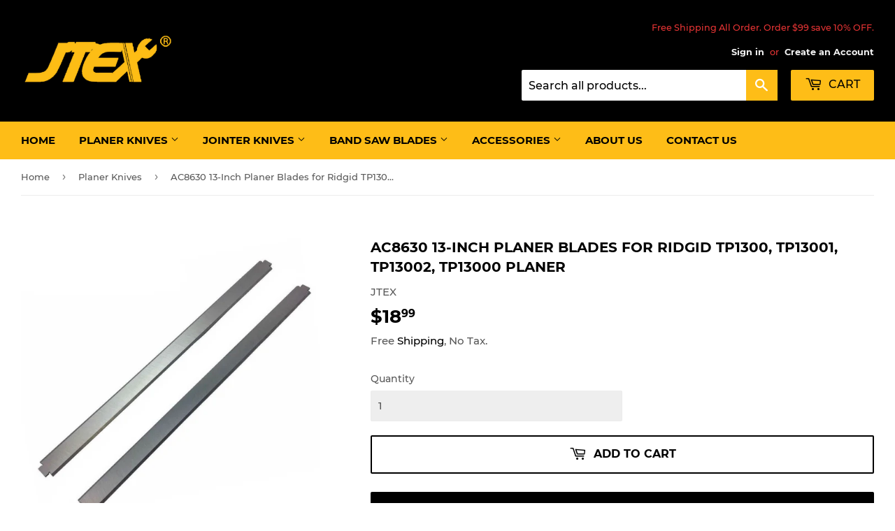

--- FILE ---
content_type: text/html; charset=utf-8
request_url: https://www.jtex.com/collections/planer-knives/products/jtex-ac8630-13-inch-planer-blades-for-ridgid-tp1300-tp13001-tp13002-tp13000-planer
body_size: 22434
content:
<!doctype html>
<html class="no-touch no-js" lang="en">
<head>
  <script>(function(H){H.className=H.className.replace(/\bno-js\b/,'js')})(document.documentElement)</script>
  <!-- Basic page needs ================================================== -->
  <meta charset="utf-8">
  <meta http-equiv="X-UA-Compatible" content="IE=edge,chrome=1">

  
  <link rel="shortcut icon" href="//www.jtex.com/cdn/shop/files/jtex_b22c2a03-70fb-43a7-b870-7973e1175a65_32x32.jpg?v=1616308879" type="image/png" />
  

  <!-- Title and description ================================================== -->
  <title>
  AC8630 13-Inch Planer Blades for Ridgid TP1300, TP13001, TP13002, TP13 &ndash; JTEX
  </title>

  
    <meta name="description" content="13-Inch Planer Blades AC8630 for Ridgid TP1300, TP13001, TP13002, TP13000 Planer ​ Made of M2 High Speed Steel for longer cutting life M2 laminated tool steel stays sharper and lasts longer than conventional knife materials Reversible, double sided, honed cutting edges The product is highly durable and easy to use Mach">
  

  <!-- Product meta ================================================== -->
  <!-- /snippets/social-meta-tags.liquid -->




<meta property="og:site_name" content="JTEX">
<meta property="og:url" content="https://www.jtex.com/products/jtex-ac8630-13-inch-planer-blades-for-ridgid-tp1300-tp13001-tp13002-tp13000-planer">
<meta property="og:title" content="AC8630 13-Inch Planer Blades for Ridgid TP1300, TP13001, TP13002, TP13">
<meta property="og:type" content="product">
<meta property="og:description" content="13-Inch Planer Blades AC8630 for Ridgid TP1300, TP13001, TP13002, TP13000 Planer ​ Made of M2 High Speed Steel for longer cutting life M2 laminated tool steel stays sharper and lasts longer than conventional knife materials Reversible, double sided, honed cutting edges The product is highly durable and easy to use Mach">

  <meta property="og:price:amount" content="18.99">
  <meta property="og:price:currency" content="USD">

<meta property="og:image" content="http://www.jtex.com/cdn/shop/products/1300_67510159-ca63-4946-a05a-9c51510c44e6_1200x1200.jpg?v=1658398732"><meta property="og:image" content="http://www.jtex.com/cdn/shop/products/1300_04fd69c0-6b87-4b98-bc68-37cec1ca45ed_1200x1200.jpg?v=1616059709"><meta property="og:image" content="http://www.jtex.com/cdn/shop/products/1300_2_7bab20cb-3c2d-4649-8505-90e9d6bdc930_1200x1200.jpg?v=1616059720">
<meta property="og:image:secure_url" content="https://www.jtex.com/cdn/shop/products/1300_67510159-ca63-4946-a05a-9c51510c44e6_1200x1200.jpg?v=1658398732"><meta property="og:image:secure_url" content="https://www.jtex.com/cdn/shop/products/1300_04fd69c0-6b87-4b98-bc68-37cec1ca45ed_1200x1200.jpg?v=1616059709"><meta property="og:image:secure_url" content="https://www.jtex.com/cdn/shop/products/1300_2_7bab20cb-3c2d-4649-8505-90e9d6bdc930_1200x1200.jpg?v=1616059720">


<meta name="twitter:card" content="summary_large_image">
<meta name="twitter:title" content="AC8630 13-Inch Planer Blades for Ridgid TP1300, TP13001, TP13002, TP13">
<meta name="twitter:description" content="13-Inch Planer Blades AC8630 for Ridgid TP1300, TP13001, TP13002, TP13000 Planer ​ Made of M2 High Speed Steel for longer cutting life M2 laminated tool steel stays sharper and lasts longer than conventional knife materials Reversible, double sided, honed cutting edges The product is highly durable and easy to use Mach">


  <!-- Helpers ================================================== -->
  <link rel="canonical" href="https://www.jtex.com/products/jtex-ac8630-13-inch-planer-blades-for-ridgid-tp1300-tp13001-tp13002-tp13000-planer">
  <meta name="viewport" content="width=device-width,initial-scale=1">

  <!-- CSS ================================================== -->
  <link href="//www.jtex.com/cdn/shop/t/2/assets/theme.scss.css?v=99115899436790569241691573652" rel="stylesheet" type="text/css" media="all" />

  <!-- Header hook for plugins ================================================== -->
  <script>window.performance && window.performance.mark && window.performance.mark('shopify.content_for_header.start');</script><meta name="google-site-verification" content="Dl2qX1mcb-_N0OfYfZpEzs9KMinHW-SYhNGHQUfhUbo">
<meta id="shopify-digital-wallet" name="shopify-digital-wallet" content="/55086219430/digital_wallets/dialog">
<meta name="shopify-checkout-api-token" content="befc8859cc40f9cdde6f7cba9ae552ff">
<meta id="in-context-paypal-metadata" data-shop-id="55086219430" data-venmo-supported="false" data-environment="production" data-locale="en_US" data-paypal-v4="true" data-currency="USD">
<link rel="alternate" type="application/json+oembed" href="https://www.jtex.com/products/jtex-ac8630-13-inch-planer-blades-for-ridgid-tp1300-tp13001-tp13002-tp13000-planer.oembed">
<script async="async" src="/checkouts/internal/preloads.js?locale=en-US"></script>
<script id="shopify-features" type="application/json">{"accessToken":"befc8859cc40f9cdde6f7cba9ae552ff","betas":["rich-media-storefront-analytics"],"domain":"www.jtex.com","predictiveSearch":true,"shopId":55086219430,"locale":"en"}</script>
<script>var Shopify = Shopify || {};
Shopify.shop = "jtextools.myshopify.com";
Shopify.locale = "en";
Shopify.currency = {"active":"USD","rate":"1.0"};
Shopify.country = "US";
Shopify.theme = {"name":"Supply","id":120526373030,"schema_name":"Supply","schema_version":"9.3.0","theme_store_id":679,"role":"main"};
Shopify.theme.handle = "null";
Shopify.theme.style = {"id":null,"handle":null};
Shopify.cdnHost = "www.jtex.com/cdn";
Shopify.routes = Shopify.routes || {};
Shopify.routes.root = "/";</script>
<script type="module">!function(o){(o.Shopify=o.Shopify||{}).modules=!0}(window);</script>
<script>!function(o){function n(){var o=[];function n(){o.push(Array.prototype.slice.apply(arguments))}return n.q=o,n}var t=o.Shopify=o.Shopify||{};t.loadFeatures=n(),t.autoloadFeatures=n()}(window);</script>
<script id="shop-js-analytics" type="application/json">{"pageType":"product"}</script>
<script defer="defer" async type="module" src="//www.jtex.com/cdn/shopifycloud/shop-js/modules/v2/client.init-shop-cart-sync_BT-GjEfc.en.esm.js"></script>
<script defer="defer" async type="module" src="//www.jtex.com/cdn/shopifycloud/shop-js/modules/v2/chunk.common_D58fp_Oc.esm.js"></script>
<script defer="defer" async type="module" src="//www.jtex.com/cdn/shopifycloud/shop-js/modules/v2/chunk.modal_xMitdFEc.esm.js"></script>
<script type="module">
  await import("//www.jtex.com/cdn/shopifycloud/shop-js/modules/v2/client.init-shop-cart-sync_BT-GjEfc.en.esm.js");
await import("//www.jtex.com/cdn/shopifycloud/shop-js/modules/v2/chunk.common_D58fp_Oc.esm.js");
await import("//www.jtex.com/cdn/shopifycloud/shop-js/modules/v2/chunk.modal_xMitdFEc.esm.js");

  window.Shopify.SignInWithShop?.initShopCartSync?.({"fedCMEnabled":true,"windoidEnabled":true});

</script>
<script id="__st">var __st={"a":55086219430,"offset":28800,"reqid":"757f4175-5e6e-4ca8-96ad-ef1344986599-1769265612","pageurl":"www.jtex.com\/collections\/planer-knives\/products\/jtex-ac8630-13-inch-planer-blades-for-ridgid-tp1300-tp13001-tp13002-tp13000-planer","u":"c51d3d2fbdf1","p":"product","rtyp":"product","rid":6602804560038};</script>
<script>window.ShopifyPaypalV4VisibilityTracking = true;</script>
<script id="captcha-bootstrap">!function(){'use strict';const t='contact',e='account',n='new_comment',o=[[t,t],['blogs',n],['comments',n],[t,'customer']],c=[[e,'customer_login'],[e,'guest_login'],[e,'recover_customer_password'],[e,'create_customer']],r=t=>t.map((([t,e])=>`form[action*='/${t}']:not([data-nocaptcha='true']) input[name='form_type'][value='${e}']`)).join(','),a=t=>()=>t?[...document.querySelectorAll(t)].map((t=>t.form)):[];function s(){const t=[...o],e=r(t);return a(e)}const i='password',u='form_key',d=['recaptcha-v3-token','g-recaptcha-response','h-captcha-response',i],f=()=>{try{return window.sessionStorage}catch{return}},m='__shopify_v',_=t=>t.elements[u];function p(t,e,n=!1){try{const o=window.sessionStorage,c=JSON.parse(o.getItem(e)),{data:r}=function(t){const{data:e,action:n}=t;return t[m]||n?{data:e,action:n}:{data:t,action:n}}(c);for(const[e,n]of Object.entries(r))t.elements[e]&&(t.elements[e].value=n);n&&o.removeItem(e)}catch(o){console.error('form repopulation failed',{error:o})}}const l='form_type',E='cptcha';function T(t){t.dataset[E]=!0}const w=window,h=w.document,L='Shopify',v='ce_forms',y='captcha';let A=!1;((t,e)=>{const n=(g='f06e6c50-85a8-45c8-87d0-21a2b65856fe',I='https://cdn.shopify.com/shopifycloud/storefront-forms-hcaptcha/ce_storefront_forms_captcha_hcaptcha.v1.5.2.iife.js',D={infoText:'Protected by hCaptcha',privacyText:'Privacy',termsText:'Terms'},(t,e,n)=>{const o=w[L][v],c=o.bindForm;if(c)return c(t,g,e,D).then(n);var r;o.q.push([[t,g,e,D],n]),r=I,A||(h.body.append(Object.assign(h.createElement('script'),{id:'captcha-provider',async:!0,src:r})),A=!0)});var g,I,D;w[L]=w[L]||{},w[L][v]=w[L][v]||{},w[L][v].q=[],w[L][y]=w[L][y]||{},w[L][y].protect=function(t,e){n(t,void 0,e),T(t)},Object.freeze(w[L][y]),function(t,e,n,w,h,L){const[v,y,A,g]=function(t,e,n){const i=e?o:[],u=t?c:[],d=[...i,...u],f=r(d),m=r(i),_=r(d.filter((([t,e])=>n.includes(e))));return[a(f),a(m),a(_),s()]}(w,h,L),I=t=>{const e=t.target;return e instanceof HTMLFormElement?e:e&&e.form},D=t=>v().includes(t);t.addEventListener('submit',(t=>{const e=I(t);if(!e)return;const n=D(e)&&!e.dataset.hcaptchaBound&&!e.dataset.recaptchaBound,o=_(e),c=g().includes(e)&&(!o||!o.value);(n||c)&&t.preventDefault(),c&&!n&&(function(t){try{if(!f())return;!function(t){const e=f();if(!e)return;const n=_(t);if(!n)return;const o=n.value;o&&e.removeItem(o)}(t);const e=Array.from(Array(32),(()=>Math.random().toString(36)[2])).join('');!function(t,e){_(t)||t.append(Object.assign(document.createElement('input'),{type:'hidden',name:u})),t.elements[u].value=e}(t,e),function(t,e){const n=f();if(!n)return;const o=[...t.querySelectorAll(`input[type='${i}']`)].map((({name:t})=>t)),c=[...d,...o],r={};for(const[a,s]of new FormData(t).entries())c.includes(a)||(r[a]=s);n.setItem(e,JSON.stringify({[m]:1,action:t.action,data:r}))}(t,e)}catch(e){console.error('failed to persist form',e)}}(e),e.submit())}));const S=(t,e)=>{t&&!t.dataset[E]&&(n(t,e.some((e=>e===t))),T(t))};for(const o of['focusin','change'])t.addEventListener(o,(t=>{const e=I(t);D(e)&&S(e,y())}));const B=e.get('form_key'),M=e.get(l),P=B&&M;t.addEventListener('DOMContentLoaded',(()=>{const t=y();if(P)for(const e of t)e.elements[l].value===M&&p(e,B);[...new Set([...A(),...v().filter((t=>'true'===t.dataset.shopifyCaptcha))])].forEach((e=>S(e,t)))}))}(h,new URLSearchParams(w.location.search),n,t,e,['guest_login'])})(!0,!0)}();</script>
<script integrity="sha256-4kQ18oKyAcykRKYeNunJcIwy7WH5gtpwJnB7kiuLZ1E=" data-source-attribution="shopify.loadfeatures" defer="defer" src="//www.jtex.com/cdn/shopifycloud/storefront/assets/storefront/load_feature-a0a9edcb.js" crossorigin="anonymous"></script>
<script data-source-attribution="shopify.dynamic_checkout.dynamic.init">var Shopify=Shopify||{};Shopify.PaymentButton=Shopify.PaymentButton||{isStorefrontPortableWallets:!0,init:function(){window.Shopify.PaymentButton.init=function(){};var t=document.createElement("script");t.src="https://www.jtex.com/cdn/shopifycloud/portable-wallets/latest/portable-wallets.en.js",t.type="module",document.head.appendChild(t)}};
</script>
<script data-source-attribution="shopify.dynamic_checkout.buyer_consent">
  function portableWalletsHideBuyerConsent(e){var t=document.getElementById("shopify-buyer-consent"),n=document.getElementById("shopify-subscription-policy-button");t&&n&&(t.classList.add("hidden"),t.setAttribute("aria-hidden","true"),n.removeEventListener("click",e))}function portableWalletsShowBuyerConsent(e){var t=document.getElementById("shopify-buyer-consent"),n=document.getElementById("shopify-subscription-policy-button");t&&n&&(t.classList.remove("hidden"),t.removeAttribute("aria-hidden"),n.addEventListener("click",e))}window.Shopify?.PaymentButton&&(window.Shopify.PaymentButton.hideBuyerConsent=portableWalletsHideBuyerConsent,window.Shopify.PaymentButton.showBuyerConsent=portableWalletsShowBuyerConsent);
</script>
<script>
  function portableWalletsCleanup(e){e&&e.src&&console.error("Failed to load portable wallets script "+e.src);var t=document.querySelectorAll("shopify-accelerated-checkout .shopify-payment-button__skeleton, shopify-accelerated-checkout-cart .wallet-cart-button__skeleton"),e=document.getElementById("shopify-buyer-consent");for(let e=0;e<t.length;e++)t[e].remove();e&&e.remove()}function portableWalletsNotLoadedAsModule(e){e instanceof ErrorEvent&&"string"==typeof e.message&&e.message.includes("import.meta")&&"string"==typeof e.filename&&e.filename.includes("portable-wallets")&&(window.removeEventListener("error",portableWalletsNotLoadedAsModule),window.Shopify.PaymentButton.failedToLoad=e,"loading"===document.readyState?document.addEventListener("DOMContentLoaded",window.Shopify.PaymentButton.init):window.Shopify.PaymentButton.init())}window.addEventListener("error",portableWalletsNotLoadedAsModule);
</script>

<script type="module" src="https://www.jtex.com/cdn/shopifycloud/portable-wallets/latest/portable-wallets.en.js" onError="portableWalletsCleanup(this)" crossorigin="anonymous"></script>
<script nomodule>
  document.addEventListener("DOMContentLoaded", portableWalletsCleanup);
</script>

<link id="shopify-accelerated-checkout-styles" rel="stylesheet" media="screen" href="https://www.jtex.com/cdn/shopifycloud/portable-wallets/latest/accelerated-checkout-backwards-compat.css" crossorigin="anonymous">
<style id="shopify-accelerated-checkout-cart">
        #shopify-buyer-consent {
  margin-top: 1em;
  display: inline-block;
  width: 100%;
}

#shopify-buyer-consent.hidden {
  display: none;
}

#shopify-subscription-policy-button {
  background: none;
  border: none;
  padding: 0;
  text-decoration: underline;
  font-size: inherit;
  cursor: pointer;
}

#shopify-subscription-policy-button::before {
  box-shadow: none;
}

      </style>

<script>window.performance && window.performance.mark && window.performance.mark('shopify.content_for_header.end');</script>

  
  

  <script src="//www.jtex.com/cdn/shop/t/2/assets/jquery-2.2.3.min.js?v=58211863146907186831615044559" type="text/javascript"></script>

  <script src="//www.jtex.com/cdn/shop/t/2/assets/lazysizes.min.js?v=8147953233334221341615044560" async="async"></script>
  <script src="//www.jtex.com/cdn/shop/t/2/assets/vendor.js?v=106177282645720727331615044562" defer="defer"></script>
  <script src="//www.jtex.com/cdn/shop/t/2/assets/theme.js?v=104651861431369677821616298759" defer="defer"></script>


<link href="https://monorail-edge.shopifysvc.com" rel="dns-prefetch">
<script>(function(){if ("sendBeacon" in navigator && "performance" in window) {try {var session_token_from_headers = performance.getEntriesByType('navigation')[0].serverTiming.find(x => x.name == '_s').description;} catch {var session_token_from_headers = undefined;}var session_cookie_matches = document.cookie.match(/_shopify_s=([^;]*)/);var session_token_from_cookie = session_cookie_matches && session_cookie_matches.length === 2 ? session_cookie_matches[1] : "";var session_token = session_token_from_headers || session_token_from_cookie || "";function handle_abandonment_event(e) {var entries = performance.getEntries().filter(function(entry) {return /monorail-edge.shopifysvc.com/.test(entry.name);});if (!window.abandonment_tracked && entries.length === 0) {window.abandonment_tracked = true;var currentMs = Date.now();var navigation_start = performance.timing.navigationStart;var payload = {shop_id: 55086219430,url: window.location.href,navigation_start,duration: currentMs - navigation_start,session_token,page_type: "product"};window.navigator.sendBeacon("https://monorail-edge.shopifysvc.com/v1/produce", JSON.stringify({schema_id: "online_store_buyer_site_abandonment/1.1",payload: payload,metadata: {event_created_at_ms: currentMs,event_sent_at_ms: currentMs}}));}}window.addEventListener('pagehide', handle_abandonment_event);}}());</script>
<script id="web-pixels-manager-setup">(function e(e,d,r,n,o){if(void 0===o&&(o={}),!Boolean(null===(a=null===(i=window.Shopify)||void 0===i?void 0:i.analytics)||void 0===a?void 0:a.replayQueue)){var i,a;window.Shopify=window.Shopify||{};var t=window.Shopify;t.analytics=t.analytics||{};var s=t.analytics;s.replayQueue=[],s.publish=function(e,d,r){return s.replayQueue.push([e,d,r]),!0};try{self.performance.mark("wpm:start")}catch(e){}var l=function(){var e={modern:/Edge?\/(1{2}[4-9]|1[2-9]\d|[2-9]\d{2}|\d{4,})\.\d+(\.\d+|)|Firefox\/(1{2}[4-9]|1[2-9]\d|[2-9]\d{2}|\d{4,})\.\d+(\.\d+|)|Chrom(ium|e)\/(9{2}|\d{3,})\.\d+(\.\d+|)|(Maci|X1{2}).+ Version\/(15\.\d+|(1[6-9]|[2-9]\d|\d{3,})\.\d+)([,.]\d+|)( \(\w+\)|)( Mobile\/\w+|) Safari\/|Chrome.+OPR\/(9{2}|\d{3,})\.\d+\.\d+|(CPU[ +]OS|iPhone[ +]OS|CPU[ +]iPhone|CPU IPhone OS|CPU iPad OS)[ +]+(15[._]\d+|(1[6-9]|[2-9]\d|\d{3,})[._]\d+)([._]\d+|)|Android:?[ /-](13[3-9]|1[4-9]\d|[2-9]\d{2}|\d{4,})(\.\d+|)(\.\d+|)|Android.+Firefox\/(13[5-9]|1[4-9]\d|[2-9]\d{2}|\d{4,})\.\d+(\.\d+|)|Android.+Chrom(ium|e)\/(13[3-9]|1[4-9]\d|[2-9]\d{2}|\d{4,})\.\d+(\.\d+|)|SamsungBrowser\/([2-9]\d|\d{3,})\.\d+/,legacy:/Edge?\/(1[6-9]|[2-9]\d|\d{3,})\.\d+(\.\d+|)|Firefox\/(5[4-9]|[6-9]\d|\d{3,})\.\d+(\.\d+|)|Chrom(ium|e)\/(5[1-9]|[6-9]\d|\d{3,})\.\d+(\.\d+|)([\d.]+$|.*Safari\/(?![\d.]+ Edge\/[\d.]+$))|(Maci|X1{2}).+ Version\/(10\.\d+|(1[1-9]|[2-9]\d|\d{3,})\.\d+)([,.]\d+|)( \(\w+\)|)( Mobile\/\w+|) Safari\/|Chrome.+OPR\/(3[89]|[4-9]\d|\d{3,})\.\d+\.\d+|(CPU[ +]OS|iPhone[ +]OS|CPU[ +]iPhone|CPU IPhone OS|CPU iPad OS)[ +]+(10[._]\d+|(1[1-9]|[2-9]\d|\d{3,})[._]\d+)([._]\d+|)|Android:?[ /-](13[3-9]|1[4-9]\d|[2-9]\d{2}|\d{4,})(\.\d+|)(\.\d+|)|Mobile Safari.+OPR\/([89]\d|\d{3,})\.\d+\.\d+|Android.+Firefox\/(13[5-9]|1[4-9]\d|[2-9]\d{2}|\d{4,})\.\d+(\.\d+|)|Android.+Chrom(ium|e)\/(13[3-9]|1[4-9]\d|[2-9]\d{2}|\d{4,})\.\d+(\.\d+|)|Android.+(UC? ?Browser|UCWEB|U3)[ /]?(15\.([5-9]|\d{2,})|(1[6-9]|[2-9]\d|\d{3,})\.\d+)\.\d+|SamsungBrowser\/(5\.\d+|([6-9]|\d{2,})\.\d+)|Android.+MQ{2}Browser\/(14(\.(9|\d{2,})|)|(1[5-9]|[2-9]\d|\d{3,})(\.\d+|))(\.\d+|)|K[Aa][Ii]OS\/(3\.\d+|([4-9]|\d{2,})\.\d+)(\.\d+|)/},d=e.modern,r=e.legacy,n=navigator.userAgent;return n.match(d)?"modern":n.match(r)?"legacy":"unknown"}(),u="modern"===l?"modern":"legacy",c=(null!=n?n:{modern:"",legacy:""})[u],f=function(e){return[e.baseUrl,"/wpm","/b",e.hashVersion,"modern"===e.buildTarget?"m":"l",".js"].join("")}({baseUrl:d,hashVersion:r,buildTarget:u}),m=function(e){var d=e.version,r=e.bundleTarget,n=e.surface,o=e.pageUrl,i=e.monorailEndpoint;return{emit:function(e){var a=e.status,t=e.errorMsg,s=(new Date).getTime(),l=JSON.stringify({metadata:{event_sent_at_ms:s},events:[{schema_id:"web_pixels_manager_load/3.1",payload:{version:d,bundle_target:r,page_url:o,status:a,surface:n,error_msg:t},metadata:{event_created_at_ms:s}}]});if(!i)return console&&console.warn&&console.warn("[Web Pixels Manager] No Monorail endpoint provided, skipping logging."),!1;try{return self.navigator.sendBeacon.bind(self.navigator)(i,l)}catch(e){}var u=new XMLHttpRequest;try{return u.open("POST",i,!0),u.setRequestHeader("Content-Type","text/plain"),u.send(l),!0}catch(e){return console&&console.warn&&console.warn("[Web Pixels Manager] Got an unhandled error while logging to Monorail."),!1}}}}({version:r,bundleTarget:l,surface:e.surface,pageUrl:self.location.href,monorailEndpoint:e.monorailEndpoint});try{o.browserTarget=l,function(e){var d=e.src,r=e.async,n=void 0===r||r,o=e.onload,i=e.onerror,a=e.sri,t=e.scriptDataAttributes,s=void 0===t?{}:t,l=document.createElement("script"),u=document.querySelector("head"),c=document.querySelector("body");if(l.async=n,l.src=d,a&&(l.integrity=a,l.crossOrigin="anonymous"),s)for(var f in s)if(Object.prototype.hasOwnProperty.call(s,f))try{l.dataset[f]=s[f]}catch(e){}if(o&&l.addEventListener("load",o),i&&l.addEventListener("error",i),u)u.appendChild(l);else{if(!c)throw new Error("Did not find a head or body element to append the script");c.appendChild(l)}}({src:f,async:!0,onload:function(){if(!function(){var e,d;return Boolean(null===(d=null===(e=window.Shopify)||void 0===e?void 0:e.analytics)||void 0===d?void 0:d.initialized)}()){var d=window.webPixelsManager.init(e)||void 0;if(d){var r=window.Shopify.analytics;r.replayQueue.forEach((function(e){var r=e[0],n=e[1],o=e[2];d.publishCustomEvent(r,n,o)})),r.replayQueue=[],r.publish=d.publishCustomEvent,r.visitor=d.visitor,r.initialized=!0}}},onerror:function(){return m.emit({status:"failed",errorMsg:"".concat(f," has failed to load")})},sri:function(e){var d=/^sha384-[A-Za-z0-9+/=]+$/;return"string"==typeof e&&d.test(e)}(c)?c:"",scriptDataAttributes:o}),m.emit({status:"loading"})}catch(e){m.emit({status:"failed",errorMsg:(null==e?void 0:e.message)||"Unknown error"})}}})({shopId: 55086219430,storefrontBaseUrl: "https://www.jtex.com",extensionsBaseUrl: "https://extensions.shopifycdn.com/cdn/shopifycloud/web-pixels-manager",monorailEndpoint: "https://monorail-edge.shopifysvc.com/unstable/produce_batch",surface: "storefront-renderer",enabledBetaFlags: ["2dca8a86"],webPixelsConfigList: [{"id":"655917222","configuration":"{\"config\":\"{\\\"pixel_id\\\":\\\"AW-395889751\\\",\\\"target_country\\\":\\\"US\\\",\\\"gtag_events\\\":[{\\\"type\\\":\\\"search\\\",\\\"action_label\\\":\\\"AW-395889751\\\/3XlECJytz_0BENeY47wB\\\"},{\\\"type\\\":\\\"begin_checkout\\\",\\\"action_label\\\":\\\"AW-395889751\\\/L3V4CJmtz_0BENeY47wB\\\"},{\\\"type\\\":\\\"view_item\\\",\\\"action_label\\\":[\\\"AW-395889751\\\/-4VgCJOtz_0BENeY47wB\\\",\\\"MC-07YZL3JGK6\\\"]},{\\\"type\\\":\\\"purchase\\\",\\\"action_label\\\":[\\\"AW-395889751\\\/CAtOCJCtz_0BENeY47wB\\\",\\\"MC-07YZL3JGK6\\\"]},{\\\"type\\\":\\\"page_view\\\",\\\"action_label\\\":[\\\"AW-395889751\\\/GVPqCI2tz_0BENeY47wB\\\",\\\"MC-07YZL3JGK6\\\"]},{\\\"type\\\":\\\"add_payment_info\\\",\\\"action_label\\\":\\\"AW-395889751\\\/adMFCJ-tz_0BENeY47wB\\\"},{\\\"type\\\":\\\"add_to_cart\\\",\\\"action_label\\\":\\\"AW-395889751\\\/I15eCJatz_0BENeY47wB\\\"}],\\\"enable_monitoring_mode\\\":false}\"}","eventPayloadVersion":"v1","runtimeContext":"OPEN","scriptVersion":"b2a88bafab3e21179ed38636efcd8a93","type":"APP","apiClientId":1780363,"privacyPurposes":[],"dataSharingAdjustments":{"protectedCustomerApprovalScopes":["read_customer_address","read_customer_email","read_customer_name","read_customer_personal_data","read_customer_phone"]}},{"id":"shopify-app-pixel","configuration":"{}","eventPayloadVersion":"v1","runtimeContext":"STRICT","scriptVersion":"0450","apiClientId":"shopify-pixel","type":"APP","privacyPurposes":["ANALYTICS","MARKETING"]},{"id":"shopify-custom-pixel","eventPayloadVersion":"v1","runtimeContext":"LAX","scriptVersion":"0450","apiClientId":"shopify-pixel","type":"CUSTOM","privacyPurposes":["ANALYTICS","MARKETING"]}],isMerchantRequest: false,initData: {"shop":{"name":"JTEX","paymentSettings":{"currencyCode":"USD"},"myshopifyDomain":"jtextools.myshopify.com","countryCode":"CN","storefrontUrl":"https:\/\/www.jtex.com"},"customer":null,"cart":null,"checkout":null,"productVariants":[{"price":{"amount":18.99,"currencyCode":"USD"},"product":{"title":"AC8630 13-Inch Planer Blades for Ridgid TP1300, TP13001, TP13002, TP13000 Planer","vendor":"JTEX","id":"6602804560038","untranslatedTitle":"AC8630 13-Inch Planer Blades for Ridgid TP1300, TP13001, TP13002, TP13000 Planer","url":"\/products\/jtex-ac8630-13-inch-planer-blades-for-ridgid-tp1300-tp13001-tp13002-tp13000-planer","type":""},"id":"40462272069798","image":{"src":"\/\/www.jtex.com\/cdn\/shop\/products\/1300_67510159-ca63-4946-a05a-9c51510c44e6.jpg?v=1658398732"},"sku":"1300","title":"Default Title","untranslatedTitle":"Default Title"}],"purchasingCompany":null},},"https://www.jtex.com/cdn","fcfee988w5aeb613cpc8e4bc33m6693e112",{"modern":"","legacy":""},{"shopId":"55086219430","storefrontBaseUrl":"https:\/\/www.jtex.com","extensionBaseUrl":"https:\/\/extensions.shopifycdn.com\/cdn\/shopifycloud\/web-pixels-manager","surface":"storefront-renderer","enabledBetaFlags":"[\"2dca8a86\"]","isMerchantRequest":"false","hashVersion":"fcfee988w5aeb613cpc8e4bc33m6693e112","publish":"custom","events":"[[\"page_viewed\",{}],[\"product_viewed\",{\"productVariant\":{\"price\":{\"amount\":18.99,\"currencyCode\":\"USD\"},\"product\":{\"title\":\"AC8630 13-Inch Planer Blades for Ridgid TP1300, TP13001, TP13002, TP13000 Planer\",\"vendor\":\"JTEX\",\"id\":\"6602804560038\",\"untranslatedTitle\":\"AC8630 13-Inch Planer Blades for Ridgid TP1300, TP13001, TP13002, TP13000 Planer\",\"url\":\"\/products\/jtex-ac8630-13-inch-planer-blades-for-ridgid-tp1300-tp13001-tp13002-tp13000-planer\",\"type\":\"\"},\"id\":\"40462272069798\",\"image\":{\"src\":\"\/\/www.jtex.com\/cdn\/shop\/products\/1300_67510159-ca63-4946-a05a-9c51510c44e6.jpg?v=1658398732\"},\"sku\":\"1300\",\"title\":\"Default Title\",\"untranslatedTitle\":\"Default Title\"}}]]"});</script><script>
  window.ShopifyAnalytics = window.ShopifyAnalytics || {};
  window.ShopifyAnalytics.meta = window.ShopifyAnalytics.meta || {};
  window.ShopifyAnalytics.meta.currency = 'USD';
  var meta = {"product":{"id":6602804560038,"gid":"gid:\/\/shopify\/Product\/6602804560038","vendor":"JTEX","type":"","handle":"jtex-ac8630-13-inch-planer-blades-for-ridgid-tp1300-tp13001-tp13002-tp13000-planer","variants":[{"id":40462272069798,"price":1899,"name":"AC8630 13-Inch Planer Blades for Ridgid TP1300, TP13001, TP13002, TP13000 Planer","public_title":null,"sku":"1300"}],"remote":false},"page":{"pageType":"product","resourceType":"product","resourceId":6602804560038,"requestId":"757f4175-5e6e-4ca8-96ad-ef1344986599-1769265612"}};
  for (var attr in meta) {
    window.ShopifyAnalytics.meta[attr] = meta[attr];
  }
</script>
<script class="analytics">
  (function () {
    var customDocumentWrite = function(content) {
      var jquery = null;

      if (window.jQuery) {
        jquery = window.jQuery;
      } else if (window.Checkout && window.Checkout.$) {
        jquery = window.Checkout.$;
      }

      if (jquery) {
        jquery('body').append(content);
      }
    };

    var hasLoggedConversion = function(token) {
      if (token) {
        return document.cookie.indexOf('loggedConversion=' + token) !== -1;
      }
      return false;
    }

    var setCookieIfConversion = function(token) {
      if (token) {
        var twoMonthsFromNow = new Date(Date.now());
        twoMonthsFromNow.setMonth(twoMonthsFromNow.getMonth() + 2);

        document.cookie = 'loggedConversion=' + token + '; expires=' + twoMonthsFromNow;
      }
    }

    var trekkie = window.ShopifyAnalytics.lib = window.trekkie = window.trekkie || [];
    if (trekkie.integrations) {
      return;
    }
    trekkie.methods = [
      'identify',
      'page',
      'ready',
      'track',
      'trackForm',
      'trackLink'
    ];
    trekkie.factory = function(method) {
      return function() {
        var args = Array.prototype.slice.call(arguments);
        args.unshift(method);
        trekkie.push(args);
        return trekkie;
      };
    };
    for (var i = 0; i < trekkie.methods.length; i++) {
      var key = trekkie.methods[i];
      trekkie[key] = trekkie.factory(key);
    }
    trekkie.load = function(config) {
      trekkie.config = config || {};
      trekkie.config.initialDocumentCookie = document.cookie;
      var first = document.getElementsByTagName('script')[0];
      var script = document.createElement('script');
      script.type = 'text/javascript';
      script.onerror = function(e) {
        var scriptFallback = document.createElement('script');
        scriptFallback.type = 'text/javascript';
        scriptFallback.onerror = function(error) {
                var Monorail = {
      produce: function produce(monorailDomain, schemaId, payload) {
        var currentMs = new Date().getTime();
        var event = {
          schema_id: schemaId,
          payload: payload,
          metadata: {
            event_created_at_ms: currentMs,
            event_sent_at_ms: currentMs
          }
        };
        return Monorail.sendRequest("https://" + monorailDomain + "/v1/produce", JSON.stringify(event));
      },
      sendRequest: function sendRequest(endpointUrl, payload) {
        // Try the sendBeacon API
        if (window && window.navigator && typeof window.navigator.sendBeacon === 'function' && typeof window.Blob === 'function' && !Monorail.isIos12()) {
          var blobData = new window.Blob([payload], {
            type: 'text/plain'
          });

          if (window.navigator.sendBeacon(endpointUrl, blobData)) {
            return true;
          } // sendBeacon was not successful

        } // XHR beacon

        var xhr = new XMLHttpRequest();

        try {
          xhr.open('POST', endpointUrl);
          xhr.setRequestHeader('Content-Type', 'text/plain');
          xhr.send(payload);
        } catch (e) {
          console.log(e);
        }

        return false;
      },
      isIos12: function isIos12() {
        return window.navigator.userAgent.lastIndexOf('iPhone; CPU iPhone OS 12_') !== -1 || window.navigator.userAgent.lastIndexOf('iPad; CPU OS 12_') !== -1;
      }
    };
    Monorail.produce('monorail-edge.shopifysvc.com',
      'trekkie_storefront_load_errors/1.1',
      {shop_id: 55086219430,
      theme_id: 120526373030,
      app_name: "storefront",
      context_url: window.location.href,
      source_url: "//www.jtex.com/cdn/s/trekkie.storefront.8d95595f799fbf7e1d32231b9a28fd43b70c67d3.min.js"});

        };
        scriptFallback.async = true;
        scriptFallback.src = '//www.jtex.com/cdn/s/trekkie.storefront.8d95595f799fbf7e1d32231b9a28fd43b70c67d3.min.js';
        first.parentNode.insertBefore(scriptFallback, first);
      };
      script.async = true;
      script.src = '//www.jtex.com/cdn/s/trekkie.storefront.8d95595f799fbf7e1d32231b9a28fd43b70c67d3.min.js';
      first.parentNode.insertBefore(script, first);
    };
    trekkie.load(
      {"Trekkie":{"appName":"storefront","development":false,"defaultAttributes":{"shopId":55086219430,"isMerchantRequest":null,"themeId":120526373030,"themeCityHash":"14743989824697693052","contentLanguage":"en","currency":"USD","eventMetadataId":"307d2a1a-e8e3-42fe-8abd-fe1a0d49c9b8"},"isServerSideCookieWritingEnabled":true,"monorailRegion":"shop_domain","enabledBetaFlags":["65f19447"]},"Session Attribution":{},"S2S":{"facebookCapiEnabled":false,"source":"trekkie-storefront-renderer","apiClientId":580111}}
    );

    var loaded = false;
    trekkie.ready(function() {
      if (loaded) return;
      loaded = true;

      window.ShopifyAnalytics.lib = window.trekkie;

      var originalDocumentWrite = document.write;
      document.write = customDocumentWrite;
      try { window.ShopifyAnalytics.merchantGoogleAnalytics.call(this); } catch(error) {};
      document.write = originalDocumentWrite;

      window.ShopifyAnalytics.lib.page(null,{"pageType":"product","resourceType":"product","resourceId":6602804560038,"requestId":"757f4175-5e6e-4ca8-96ad-ef1344986599-1769265612","shopifyEmitted":true});

      var match = window.location.pathname.match(/checkouts\/(.+)\/(thank_you|post_purchase)/)
      var token = match? match[1]: undefined;
      if (!hasLoggedConversion(token)) {
        setCookieIfConversion(token);
        window.ShopifyAnalytics.lib.track("Viewed Product",{"currency":"USD","variantId":40462272069798,"productId":6602804560038,"productGid":"gid:\/\/shopify\/Product\/6602804560038","name":"AC8630 13-Inch Planer Blades for Ridgid TP1300, TP13001, TP13002, TP13000 Planer","price":"18.99","sku":"1300","brand":"JTEX","variant":null,"category":"","nonInteraction":true,"remote":false},undefined,undefined,{"shopifyEmitted":true});
      window.ShopifyAnalytics.lib.track("monorail:\/\/trekkie_storefront_viewed_product\/1.1",{"currency":"USD","variantId":40462272069798,"productId":6602804560038,"productGid":"gid:\/\/shopify\/Product\/6602804560038","name":"AC8630 13-Inch Planer Blades for Ridgid TP1300, TP13001, TP13002, TP13000 Planer","price":"18.99","sku":"1300","brand":"JTEX","variant":null,"category":"","nonInteraction":true,"remote":false,"referer":"https:\/\/www.jtex.com\/collections\/planer-knives\/products\/jtex-ac8630-13-inch-planer-blades-for-ridgid-tp1300-tp13001-tp13002-tp13000-planer"});
      }
    });


        var eventsListenerScript = document.createElement('script');
        eventsListenerScript.async = true;
        eventsListenerScript.src = "//www.jtex.com/cdn/shopifycloud/storefront/assets/shop_events_listener-3da45d37.js";
        document.getElementsByTagName('head')[0].appendChild(eventsListenerScript);

})();</script>
  <script>
  if (!window.ga || (window.ga && typeof window.ga !== 'function')) {
    window.ga = function ga() {
      (window.ga.q = window.ga.q || []).push(arguments);
      if (window.Shopify && window.Shopify.analytics && typeof window.Shopify.analytics.publish === 'function') {
        window.Shopify.analytics.publish("ga_stub_called", {}, {sendTo: "google_osp_migration"});
      }
      console.error("Shopify's Google Analytics stub called with:", Array.from(arguments), "\nSee https://help.shopify.com/manual/promoting-marketing/pixels/pixel-migration#google for more information.");
    };
    if (window.Shopify && window.Shopify.analytics && typeof window.Shopify.analytics.publish === 'function') {
      window.Shopify.analytics.publish("ga_stub_initialized", {}, {sendTo: "google_osp_migration"});
    }
  }
</script>
<script
  defer
  src="https://www.jtex.com/cdn/shopifycloud/perf-kit/shopify-perf-kit-3.0.4.min.js"
  data-application="storefront-renderer"
  data-shop-id="55086219430"
  data-render-region="gcp-us-east1"
  data-page-type="product"
  data-theme-instance-id="120526373030"
  data-theme-name="Supply"
  data-theme-version="9.3.0"
  data-monorail-region="shop_domain"
  data-resource-timing-sampling-rate="10"
  data-shs="true"
  data-shs-beacon="true"
  data-shs-export-with-fetch="true"
  data-shs-logs-sample-rate="1"
  data-shs-beacon-endpoint="https://www.jtex.com/api/collect"
></script>
</head>

<body id="ac8630-13-inch-planer-blades-for-ridgid-tp1300-tp13001-tp13002-tp13" class="template-product">

  <div id="shopify-section-header" class="shopify-section header-section"><header class="site-header" role="banner" data-section-id="header" data-section-type="header-section">
  <div class="wrapper">

    <div class="grid--full">
      <div class="grid-item large--one-half">
        
          <div class="h1 header-logo" itemscope itemtype="http://schema.org/Organization">
        
          
          

          <a href="/" itemprop="url">
            <div class="lazyload__image-wrapper no-js header-logo__image" style="max-width:220px;">
              <div style="padding-top:36.25%;">
                <img class="lazyload js"
                  data-src="//www.jtex.com/cdn/shop/files/jtex_1_5c8ca4b7-d553-4ec7-ad58-24862854af33_{width}x.png?v=1658397231"
                  data-widths="[180, 360, 540, 720, 900, 1080, 1296, 1512, 1728, 2048]"
                  data-aspectratio="2.7586206896551726"
                  data-sizes="auto"
                  alt="JTEX"
                  style="width:220px;">
              </div>
            </div>
            <noscript>
              
              <img src="//www.jtex.com/cdn/shop/files/jtex_1_5c8ca4b7-d553-4ec7-ad58-24862854af33_220x.png?v=1658397231"
                srcset="//www.jtex.com/cdn/shop/files/jtex_1_5c8ca4b7-d553-4ec7-ad58-24862854af33_220x.png?v=1658397231 1x, //www.jtex.com/cdn/shop/files/jtex_1_5c8ca4b7-d553-4ec7-ad58-24862854af33_220x@2x.png?v=1658397231 2x"
                alt="JTEX"
                itemprop="logo"
                style="max-width:220px;">
            </noscript>
          </a>
          
        
          </div>
        
      </div>

      <div class="grid-item large--one-half text-center large--text-right">
        
          <div class="site-header--text-links">
            
              

                <p>Free Shipping All Order.  Order $99 save 10% OFF.</p>

              
            

            
              <span class="site-header--meta-links medium-down--hide">
                
                  <a href="/account/login" id="customer_login_link">Sign in</a>
                  <span class="site-header--spacer">or</span>
                  <a href="/account/register" id="customer_register_link">Create an Account</a>
                
              </span>
            
          </div>

          <br class="medium-down--hide">
        

        <form action="/search" method="get" class="search-bar" role="search">
  <input type="hidden" name="type" value="product">

  <input type="search" name="q" value="" placeholder="Search all products..." aria-label="Search all products...">
  <button type="submit" class="search-bar--submit icon-fallback-text">
    <span class="icon icon-search" aria-hidden="true"></span>
    <span class="fallback-text">Search</span>
  </button>
</form>


        <a href="/cart" class="header-cart-btn cart-toggle">
          <span class="icon icon-cart"></span>
          Cart <span class="cart-count cart-badge--desktop hidden-count">0</span>
        </a>
      </div>
    </div>

  </div>
</header>

<div id="mobileNavBar">
  <div class="display-table-cell">
    <button class="menu-toggle mobileNavBar-link" aria-controls="navBar" aria-expanded="false"><span class="icon icon-hamburger" aria-hidden="true"></span>Menu</button>
  </div>
  <div class="display-table-cell">
    <a href="/cart" class="cart-toggle mobileNavBar-link">
      <span class="icon icon-cart"></span>
      Cart <span class="cart-count hidden-count">0</span>
    </a>
  </div>
</div>

<nav class="nav-bar" id="navBar" role="navigation">
  <div class="wrapper">
    <form action="/search" method="get" class="search-bar" role="search">
  <input type="hidden" name="type" value="product">

  <input type="search" name="q" value="" placeholder="Search all products..." aria-label="Search all products...">
  <button type="submit" class="search-bar--submit icon-fallback-text">
    <span class="icon icon-search" aria-hidden="true"></span>
    <span class="fallback-text">Search</span>
  </button>
</form>

    <ul class="mobile-nav" id="MobileNav">
  
  
    
      <li>
        <a
          href="/"
          class="mobile-nav--link"
          data-meganav-type="child"
          >
            Home
        </a>
      </li>
    
  
    
      
      <li
        class="mobile-nav--has-dropdown mobile-nav--active"
        aria-haspopup="true">
        <a
          href="/collections/planer-knives"
          class="mobile-nav--link"
          data-meganav-type="parent"
          aria-current="page">
            Planer Knives
        </a>
        <button class="icon icon-arrow-down mobile-nav--button"
          aria-expanded="false"
          aria-label="Planer Knives Menu">
        </button>
        <ul
          id="MenuParent-2"
          class="mobile-nav--dropdown mobile-nav--has-grandchildren"
          data-meganav-dropdown>
          
            
              <li>
                <a
                  href="/collections/3-1-4-inch-hand-planer-blades"
                  class="mobile-nav--link"
                  data-meganav-type="child"
                  >
                    3-1/4&quot; Planer Blades
                </a>
              </li>
            
          
            
            
              <li
                class="mobile-nav--has-dropdown mobile-nav--has-dropdown-grandchild "
                aria-haspopup="true">
                <a
                  href="/collections/dewalt-planer-blades"
                  class="mobile-nav--link"
                  data-meganav-type="parent"
                  >
                    DeWalt
                </a>
                <button class="icon icon-arrow-down mobile-nav--button"
                  aria-expanded="false"
                  aria-label="DeWalt Menu">
                </button>
                <ul
                  id="MenuChildren-2-2"
                  class="mobile-nav--dropdown-grandchild"
                  data-meganav-dropdown>
                  
                    <li>
                      <a
                        href="/products/2-pairs-carbon-brushes-for-dewalt-dw735x-dw735-dw734-dw733"
                        class="mobile-nav--link"
                        data-meganav-type="child"
                        >
                          DeWalt Planer Carbon Brushes
                        </a>
                    </li>
                  
                    <li>
                      <a
                        href="/products/dewalt-dw735-planer-knives"
                        class="mobile-nav--link"
                        data-meganav-type="child"
                        >
                          DW735 DW735X Planer Knives
                        </a>
                    </li>
                  
                    <li>
                      <a
                        href="/products/dewalt-dw734-dw7342-replaceable-knives"
                        class="mobile-nav--link"
                        data-meganav-type="child"
                        >
                          DW734 Planer Knives
                        </a>
                    </li>
                  
                    <li>
                      <a
                        href="/products/12-1-2-inch-planer-knives-for-dewalt-dw733-planer-replace-dw7332"
                        class="mobile-nav--link"
                        data-meganav-type="child"
                        >
                          DW733 Planer Knives
                        </a>
                    </li>
                  
                    <li>
                      <a
                        href="/products/jtex-planer-drive-belt-5140010-28-replacement-for-dewalt-dw735-dw735x-planer"
                        class="mobile-nav--link"
                        data-meganav-type="child"
                        >
                          DW735 DW735X Planer Belt 
                        </a>
                    </li>
                  
                    <li>
                      <a
                        href="/products/jtex-planer-replace-belt-429962-08-for-dewalt-dw734-planer"
                        class="mobile-nav--link"
                        data-meganav-type="child"
                        >
                          DW734 Planer Belt 
                        </a>
                    </li>
                  
                    <li>
                      <a
                        href="/products/jtex-planer-drive-belt-285968-00-for-dewalt-dw733-craftsman-351217130"
                        class="mobile-nav--link"
                        data-meganav-type="child"
                        >
                          DW733 Planer Belt 
                        </a>
                    </li>
                  
                </ul>
              </li>
            
          
            
            
              <li
                class="mobile-nav--has-dropdown mobile-nav--has-dropdown-grandchild "
                aria-haspopup="true">
                <a
                  href="/collections/delta-planer-knives"
                  class="mobile-nav--link"
                  data-meganav-type="parent"
                  >
                    Delta
                </a>
                <button class="icon icon-arrow-down mobile-nav--button"
                  aria-expanded="false"
                  aria-label="Delta Menu">
                </button>
                <ul
                  id="MenuChildren-2-3"
                  class="mobile-nav--dropdown-grandchild"
                  data-meganav-dropdown>
                  
                    <li>
                      <a
                        href="/collections/delta-6-jointer-knives"
                        class="mobile-nav--link"
                        data-meganav-type="child"
                        >
                          Delta 6&quot; Jointer Knives
                        </a>
                    </li>
                  
                    <li>
                      <a
                        href="/products/12-inch-planer-blades-for-delta-tp300-planer-replace-22-547"
                        class="mobile-nav--link"
                        data-meganav-type="child"
                        >
                          Delta TP300 Planer Knives
                        </a>
                    </li>
                  
                    <li>
                      <a
                        href="/products/12-inch-planer-blades-for-delta-22-540-planer-replace-22-547"
                        class="mobile-nav--link"
                        data-meganav-type="child"
                        >
                          Delta 22-540 Planer Knives
                        </a>
                    </li>
                  
                    <li>
                      <a
                        href="/products/22-562-12-1-2-inch-planer-blades-for-delta-22-560-22-565-planers"
                        class="mobile-nav--link"
                        data-meganav-type="child"
                        >
                          Delta 22-560 22-565 Planer Knives
                        </a>
                    </li>
                  
                    <li>
                      <a
                        href="/products/12-1-2-inch-planer-blades-for-delta-tp305-tp400ls-planer"
                        class="mobile-nav--link"
                        data-meganav-type="child"
                        >
                          Delta TP305 TP400LS Planer Knives
                        </a>
                    </li>
                  
                    <li>
                      <a
                        href="/products/13-inch-planer-knives-for-delta-22-580-22-555-planer-replace-22-549"
                        class="mobile-nav--link"
                        data-meganav-type="child"
                        >
                          Delta 22-580 22-555 Planer Knives
                        </a>
                    </li>
                  
                    <li>
                      <a
                        href="/products/13-inch-planer-blades-for-delta-22-590-22-590x-planer-replace-22-591"
                        class="mobile-nav--link"
                        data-meganav-type="child"
                        >
                          Delta 22-590 22-590X Planer Knives
                        </a>
                    </li>
                  
                    <li>
                      <a
                        href="/products/15-inch-hss-planer-jointer-knives-for-delta-dc-380"
                        class="mobile-nav--link"
                        data-meganav-type="child"
                        >
                          15&quot; x 1&quot; x 1/8&quot; Planer Knives
                        </a>
                    </li>
                  
                </ul>
              </li>
            
          
            
            
              <li
                class="mobile-nav--has-dropdown mobile-nav--has-dropdown-grandchild "
                aria-haspopup="true">
                <a
                  href="/collections/ryobi-planer-knives"
                  class="mobile-nav--link"
                  data-meganav-type="parent"
                  >
                    Ryobi
                </a>
                <button class="icon icon-arrow-down mobile-nav--button"
                  aria-expanded="false"
                  aria-label="Ryobi Menu">
                </button>
                <ul
                  id="MenuChildren-2-4"
                  class="mobile-nav--dropdown-grandchild"
                  data-meganav-dropdown>
                  
                    <li>
                      <a
                        href="/products/10-inch-planer-blades-for-ryobi-ap10-planer"
                        class="mobile-nav--link"
                        data-meganav-type="child"
                        >
                          Ryobi AP10 Planer Knives
                        </a>
                    </li>
                  
                    <li>
                      <a
                        href="/products/12-1-2-inch-planer-knives-for-ryobi-ap12-planer"
                        class="mobile-nav--link"
                        data-meganav-type="child"
                        >
                          Ryobi AP12 Planer Knives
                        </a>
                    </li>
                  
                    <li>
                      <a
                        href="/products/13-inch-planer-knives-for-ryobi-ap1300"
                        class="mobile-nav--link"
                        data-meganav-type="child"
                        >
                          Ryobi AP1300 Planer Knives
                        </a>
                    </li>
                  
                    <li>
                      <a
                        href="/products/13-inch-planer-blades-replacement-for-ryobi-ap1301-planer"
                        class="mobile-nav--link"
                        data-meganav-type="child"
                        >
                          Ryobi AP1301 Planer Knives
                        </a>
                    </li>
                  
                    <li>
                      <a
                        href="/products/135j6-planer-belt-827793-for-ryobi-ap1301-ap10-ap12-planer"
                        class="mobile-nav--link"
                        data-meganav-type="child"
                        >
                          Ryobi Planer Belt 
                        </a>
                    </li>
                  
                </ul>
              </li>
            
          
            
            
              <li
                class="mobile-nav--has-dropdown mobile-nav--has-dropdown-grandchild "
                aria-haspopup="true">
                <a
                  href="/collections/ridgid-planer-knives"
                  class="mobile-nav--link"
                  data-meganav-type="parent"
                  >
                    Ridgid
                </a>
                <button class="icon icon-arrow-down mobile-nav--button"
                  aria-expanded="false"
                  aria-label="Ridgid Menu">
                </button>
                <ul
                  id="MenuChildren-2-5"
                  class="mobile-nav--dropdown-grandchild"
                  data-meganav-dropdown>
                  
                    <li class="mobile-nav--active">
                      <a
                        href="/products/jtex-ac8630-13-inch-planer-blades-for-ridgid-tp1300-tp13001-tp13002-tp13000-planer"
                        class="mobile-nav--link"
                        data-meganav-type="child"
                        aria-current="page">
                          Ridgid TP1300 Planer Knives
                        </a>
                    </li>
                  
                    <li>
                      <a
                        href="/products/13-inch-planer-knives-for-ridgid-r4331-r4330"
                        class="mobile-nav--link"
                        data-meganav-type="child"
                        >
                          Ridgid R4331 Planer Knives
                        </a>
                    </li>
                  
                </ul>
              </li>
            
          
            
              <li>
                <a
                  href="/collections/craftsman-planer-knives"
                  class="mobile-nav--link"
                  data-meganav-type="child"
                  >
                    Craftsman
                </a>
              </li>
            
          
            
            
              <li
                class="mobile-nav--has-dropdown mobile-nav--has-dropdown-grandchild "
                aria-haspopup="true">
                <a
                  href="/collections/makita-planer-knives"
                  class="mobile-nav--link"
                  data-meganav-type="parent"
                  >
                    Makita
                </a>
                <button class="icon icon-arrow-down mobile-nav--button"
                  aria-expanded="false"
                  aria-label="Makita Menu">
                </button>
                <ul
                  id="MenuChildren-2-7"
                  class="mobile-nav--dropdown-grandchild"
                  data-meganav-dropdown>
                  
                    <li>
                      <a
                        href="/products/12-inch-planer-blades-for-makita-2012nb-793346-8-planer"
                        class="mobile-nav--link"
                        data-meganav-type="child"
                        >
                          Makita 2012NB Planer Knives
                        </a>
                    </li>
                  
                    <li>
                      <a
                        href="/products/12-inch-planer-blades-for-makita-2012nb-793346-8-planer"
                        class="mobile-nav--link"
                        data-meganav-type="child"
                        >
                          Makita 2012NB Planer Belt
                        </a>
                    </li>
                  
                </ul>
              </li>
            
          
            
            
              <li
                class="mobile-nav--has-dropdown mobile-nav--has-dropdown-grandchild "
                aria-haspopup="true">
                <a
                  href="/collections/wen-planer-knives"
                  class="mobile-nav--link"
                  data-meganav-type="parent"
                  >
                    WEN
                </a>
                <button class="icon icon-arrow-down mobile-nav--button"
                  aria-expanded="false"
                  aria-label="WEN Menu">
                </button>
                <ul
                  id="MenuChildren-2-8"
                  class="mobile-nav--dropdown-grandchild"
                  data-meganav-dropdown>
                  
                    <li>
                      <a
                        href="/products/13-inch-planer-knives-for-wen-6552-6552t-planer"
                        class="mobile-nav--link"
                        data-meganav-type="child"
                        >
                          WEN 6552T Planer Blades
                        </a>
                    </li>
                  
                    <li>
                      <a
                        href="/products/12-1-2-inch-planer-knives-for-wen-6550-6550t-planer"
                        class="mobile-nav--link"
                        data-meganav-type="child"
                        >
                          WEN 6550T Planer Blades
                        </a>
                    </li>
                  
                    <li>
                      <a
                        href="/products/3-1-4-82mm-planer-blades-for-wen-6530-hand-planer-10pc"
                        class="mobile-nav--link"
                        data-meganav-type="child"
                        >
                          WEN 6530 Planer Blades
                        </a>
                    </li>
                  
                    <li>
                      <a
                        href="/products/jtex-6-inch-planer-blades-for-wen-6560-planer"
                        class="mobile-nav--link"
                        data-meganav-type="child"
                        >
                          WEN 6560 Jointer Knives
                        </a>
                    </li>
                  
                </ul>
              </li>
            
          
            
            
              <li
                class="mobile-nav--has-dropdown mobile-nav--has-dropdown-grandchild "
                aria-haspopup="true">
                <a
                  href="/collections/porter-cable-planer-knives"
                  class="mobile-nav--link"
                  data-meganav-type="parent"
                  >
                    Porter Cable
                </a>
                <button class="icon icon-arrow-down mobile-nav--button"
                  aria-expanded="false"
                  aria-label="Porter Cable Menu">
                </button>
                <ul
                  id="MenuChildren-2-9"
                  class="mobile-nav--dropdown-grandchild"
                  data-meganav-dropdown>
                  
                    <li>
                      <a
                        href="/products/12-5-inch-planer-knives-for-porter-cable-pc305tp-planer-replace-pc22562"
                        class="mobile-nav--link"
                        data-meganav-type="child"
                        >
                          PC305TP Planer Knives
                        </a>
                    </li>
                  
                </ul>
              </li>
            
          
            
              <li>
                <a
                  href="/collections/jet-planer-knives"
                  class="mobile-nav--link"
                  data-meganav-type="child"
                  >
                    JET Planer Knives
                </a>
              </li>
            
          
            
              <li class="mobile-nav--active">
                <a
                  href="/collections/planer-knives"
                  class="mobile-nav--link"
                  data-meganav-type="child"
                  aria-current="page">
                    More &gt;&gt;&gt;
                </a>
              </li>
            
          
        </ul>
      </li>
    
  
    
      
      <li
        class="mobile-nav--has-dropdown "
        aria-haspopup="true">
        <a
          href="/collections/jointer-knives"
          class="mobile-nav--link"
          data-meganav-type="parent"
          >
            Jointer Knives
        </a>
        <button class="icon icon-arrow-down mobile-nav--button"
          aria-expanded="false"
          aria-label="Jointer Knives Menu">
        </button>
        <ul
          id="MenuParent-3"
          class="mobile-nav--dropdown "
          data-meganav-dropdown>
          
            
              <li>
                <a
                  href="/collections/6-inch-jointer-knives"
                  class="mobile-nav--link"
                  data-meganav-type="child"
                  >
                    6&quot; Jointer Knives
                </a>
              </li>
            
          
            
              <li>
                <a
                  href="/collections/8-jointer-knives"
                  class="mobile-nav--link"
                  data-meganav-type="child"
                  >
                    8&quot;  Planer &amp; Jointer Knives
                </a>
              </li>
            
          
            
              <li>
                <a
                  href="/collections/10-jointer-knives"
                  class="mobile-nav--link"
                  data-meganav-type="child"
                  >
                    10&quot; Planer &amp; Jointer Knives
                </a>
              </li>
            
          
            
              <li>
                <a
                  href="/collections/12-jointer-knives"
                  class="mobile-nav--link"
                  data-meganav-type="child"
                  >
                    12&quot; Planer &amp; Jointer Knives
                </a>
              </li>
            
          
            
              <li>
                <a
                  href="/collections/13-jointer-knives"
                  class="mobile-nav--link"
                  data-meganav-type="child"
                  >
                    13&quot; Planer Knives
                </a>
              </li>
            
          
            
              <li>
                <a
                  href="/collections/15-inch-planer-blades"
                  class="mobile-nav--link"
                  data-meganav-type="child"
                  >
                    15&quot; Planer Knives
                </a>
              </li>
            
          
            
              <li>
                <a
                  href="/products/16-1-8-x-1-x-1-8-planer-blades-for-jet-jwp-160s-set-of-3"
                  class="mobile-nav--link"
                  data-meganav-type="child"
                  >
                    16&quot; Planer Knives
                </a>
              </li>
            
          
            
              <li>
                <a
                  href="/collections/20-planer-knives"
                  class="mobile-nav--link"
                  data-meganav-type="child"
                  >
                    20&quot; Planer Knives
                </a>
              </li>
            
          
        </ul>
      </li>
    
  
    
      
      <li
        class="mobile-nav--has-dropdown "
        aria-haspopup="true">
        <a
          href="/collections/band-saw-blades"
          class="mobile-nav--link"
          data-meganav-type="parent"
          >
            Band Saw Blades
        </a>
        <button class="icon icon-arrow-down mobile-nav--button"
          aria-expanded="false"
          aria-label="Band Saw Blades Menu">
        </button>
        <ul
          id="MenuParent-4"
          class="mobile-nav--dropdown "
          data-meganav-dropdown>
          
            
              <li>
                <a
                  href="/collections/carbon-bandsaw-blades"
                  class="mobile-nav--link"
                  data-meganav-type="child"
                  >
                    Carbon Bandsaw Blades
                </a>
              </li>
            
          
            
              <li>
                <a
                  href="/collections/bi-metal-band-saw-blades"
                  class="mobile-nav--link"
                  data-meganav-type="child"
                  >
                    Bi-Metal Band Saw Blades
                </a>
              </li>
            
          
            
              <li>
                <a
                  href="/collections/portable-band-saw-blade"
                  class="mobile-nav--link"
                  data-meganav-type="child"
                  >
                    Portable Band Saw Blades
                </a>
              </li>
            
          
        </ul>
      </li>
    
  
    
      
      <li
        class="mobile-nav--has-dropdown "
        aria-haspopup="true">
        <a
          href="/collections/accessories"
          class="mobile-nav--link"
          data-meganav-type="parent"
          >
            Accessories
        </a>
        <button class="icon icon-arrow-down mobile-nav--button"
          aria-expanded="false"
          aria-label="Accessories Menu">
        </button>
        <ul
          id="MenuParent-5"
          class="mobile-nav--dropdown "
          data-meganav-dropdown>
          
            
              <li>
                <a
                  href="/products/planer-knives-setting-jig"
                  class="mobile-nav--link"
                  data-meganav-type="child"
                  >
                    Planer Knives Setting Jig
                </a>
              </li>
            
          
        </ul>
      </li>
    
  
    
      <li>
        <a
          href="/pages/abouts-us"
          class="mobile-nav--link"
          data-meganav-type="child"
          >
            About Us 
        </a>
      </li>
    
  
    
      <li>
        <a
          href="/pages/contact-us"
          class="mobile-nav--link"
          data-meganav-type="child"
          >
            Contact US
        </a>
      </li>
    
  

  
    
      <li class="customer-navlink large--hide"><a href="/account/login" id="customer_login_link">Sign in</a></li>
      <li class="customer-navlink large--hide"><a href="/account/register" id="customer_register_link">Create an Account</a></li>
    
  
</ul>

    <ul class="site-nav" id="AccessibleNav">
  
  
    
      <li>
        <a
          href="/"
          class="site-nav--link"
          data-meganav-type="child"
          >
            Home
        </a>
      </li>
    
  
    
      
      <li
        class="site-nav--has-dropdown site-nav--active"
        aria-haspopup="true">
        <a
          href="/collections/planer-knives"
          class="site-nav--link"
          data-meganav-type="parent"
          aria-controls="MenuParent-2"
          aria-expanded="false"
          aria-current="page">
            Planer Knives
            <span class="icon icon-arrow-down" aria-hidden="true"></span>
        </a>
        <ul
          id="MenuParent-2"
          class="site-nav--dropdown site-nav--has-grandchildren"
          data-meganav-dropdown>
          
            
              <li>
                <a
                  href="/collections/3-1-4-inch-hand-planer-blades"
                  class="site-nav--link"
                  data-meganav-type="child"
                  
                  tabindex="-1">
                    3-1/4&quot; Planer Blades
                </a>
              </li>
            
          
            
            
              <li
                class="site-nav--has-dropdown site-nav--has-dropdown-grandchild "
                aria-haspopup="true">
                <a
                  href="/collections/dewalt-planer-blades"
                  class="site-nav--link"
                  aria-controls="MenuChildren-2-2"
                  data-meganav-type="parent"
                  
                  tabindex="-1">
                    DeWalt
                    <span class="icon icon-arrow-down" aria-hidden="true"></span>
                </a>
                <ul
                  id="MenuChildren-2-2"
                  class="site-nav--dropdown-grandchild"
                  data-meganav-dropdown>
                  
                    <li>
                      <a
                        href="/products/2-pairs-carbon-brushes-for-dewalt-dw735x-dw735-dw734-dw733"
                        class="site-nav--link"
                        data-meganav-type="child"
                        
                        tabindex="-1">
                          DeWalt Planer Carbon Brushes
                        </a>
                    </li>
                  
                    <li>
                      <a
                        href="/products/dewalt-dw735-planer-knives"
                        class="site-nav--link"
                        data-meganav-type="child"
                        
                        tabindex="-1">
                          DW735 DW735X Planer Knives
                        </a>
                    </li>
                  
                    <li>
                      <a
                        href="/products/dewalt-dw734-dw7342-replaceable-knives"
                        class="site-nav--link"
                        data-meganav-type="child"
                        
                        tabindex="-1">
                          DW734 Planer Knives
                        </a>
                    </li>
                  
                    <li>
                      <a
                        href="/products/12-1-2-inch-planer-knives-for-dewalt-dw733-planer-replace-dw7332"
                        class="site-nav--link"
                        data-meganav-type="child"
                        
                        tabindex="-1">
                          DW733 Planer Knives
                        </a>
                    </li>
                  
                    <li>
                      <a
                        href="/products/jtex-planer-drive-belt-5140010-28-replacement-for-dewalt-dw735-dw735x-planer"
                        class="site-nav--link"
                        data-meganav-type="child"
                        
                        tabindex="-1">
                          DW735 DW735X Planer Belt 
                        </a>
                    </li>
                  
                    <li>
                      <a
                        href="/products/jtex-planer-replace-belt-429962-08-for-dewalt-dw734-planer"
                        class="site-nav--link"
                        data-meganav-type="child"
                        
                        tabindex="-1">
                          DW734 Planer Belt 
                        </a>
                    </li>
                  
                    <li>
                      <a
                        href="/products/jtex-planer-drive-belt-285968-00-for-dewalt-dw733-craftsman-351217130"
                        class="site-nav--link"
                        data-meganav-type="child"
                        
                        tabindex="-1">
                          DW733 Planer Belt 
                        </a>
                    </li>
                  
                </ul>
              </li>
            
          
            
            
              <li
                class="site-nav--has-dropdown site-nav--has-dropdown-grandchild "
                aria-haspopup="true">
                <a
                  href="/collections/delta-planer-knives"
                  class="site-nav--link"
                  aria-controls="MenuChildren-2-3"
                  data-meganav-type="parent"
                  
                  tabindex="-1">
                    Delta
                    <span class="icon icon-arrow-down" aria-hidden="true"></span>
                </a>
                <ul
                  id="MenuChildren-2-3"
                  class="site-nav--dropdown-grandchild"
                  data-meganav-dropdown>
                  
                    <li>
                      <a
                        href="/collections/delta-6-jointer-knives"
                        class="site-nav--link"
                        data-meganav-type="child"
                        
                        tabindex="-1">
                          Delta 6&quot; Jointer Knives
                        </a>
                    </li>
                  
                    <li>
                      <a
                        href="/products/12-inch-planer-blades-for-delta-tp300-planer-replace-22-547"
                        class="site-nav--link"
                        data-meganav-type="child"
                        
                        tabindex="-1">
                          Delta TP300 Planer Knives
                        </a>
                    </li>
                  
                    <li>
                      <a
                        href="/products/12-inch-planer-blades-for-delta-22-540-planer-replace-22-547"
                        class="site-nav--link"
                        data-meganav-type="child"
                        
                        tabindex="-1">
                          Delta 22-540 Planer Knives
                        </a>
                    </li>
                  
                    <li>
                      <a
                        href="/products/22-562-12-1-2-inch-planer-blades-for-delta-22-560-22-565-planers"
                        class="site-nav--link"
                        data-meganav-type="child"
                        
                        tabindex="-1">
                          Delta 22-560 22-565 Planer Knives
                        </a>
                    </li>
                  
                    <li>
                      <a
                        href="/products/12-1-2-inch-planer-blades-for-delta-tp305-tp400ls-planer"
                        class="site-nav--link"
                        data-meganav-type="child"
                        
                        tabindex="-1">
                          Delta TP305 TP400LS Planer Knives
                        </a>
                    </li>
                  
                    <li>
                      <a
                        href="/products/13-inch-planer-knives-for-delta-22-580-22-555-planer-replace-22-549"
                        class="site-nav--link"
                        data-meganav-type="child"
                        
                        tabindex="-1">
                          Delta 22-580 22-555 Planer Knives
                        </a>
                    </li>
                  
                    <li>
                      <a
                        href="/products/13-inch-planer-blades-for-delta-22-590-22-590x-planer-replace-22-591"
                        class="site-nav--link"
                        data-meganav-type="child"
                        
                        tabindex="-1">
                          Delta 22-590 22-590X Planer Knives
                        </a>
                    </li>
                  
                    <li>
                      <a
                        href="/products/15-inch-hss-planer-jointer-knives-for-delta-dc-380"
                        class="site-nav--link"
                        data-meganav-type="child"
                        
                        tabindex="-1">
                          15&quot; x 1&quot; x 1/8&quot; Planer Knives
                        </a>
                    </li>
                  
                </ul>
              </li>
            
          
            
            
              <li
                class="site-nav--has-dropdown site-nav--has-dropdown-grandchild "
                aria-haspopup="true">
                <a
                  href="/collections/ryobi-planer-knives"
                  class="site-nav--link"
                  aria-controls="MenuChildren-2-4"
                  data-meganav-type="parent"
                  
                  tabindex="-1">
                    Ryobi
                    <span class="icon icon-arrow-down" aria-hidden="true"></span>
                </a>
                <ul
                  id="MenuChildren-2-4"
                  class="site-nav--dropdown-grandchild"
                  data-meganav-dropdown>
                  
                    <li>
                      <a
                        href="/products/10-inch-planer-blades-for-ryobi-ap10-planer"
                        class="site-nav--link"
                        data-meganav-type="child"
                        
                        tabindex="-1">
                          Ryobi AP10 Planer Knives
                        </a>
                    </li>
                  
                    <li>
                      <a
                        href="/products/12-1-2-inch-planer-knives-for-ryobi-ap12-planer"
                        class="site-nav--link"
                        data-meganav-type="child"
                        
                        tabindex="-1">
                          Ryobi AP12 Planer Knives
                        </a>
                    </li>
                  
                    <li>
                      <a
                        href="/products/13-inch-planer-knives-for-ryobi-ap1300"
                        class="site-nav--link"
                        data-meganav-type="child"
                        
                        tabindex="-1">
                          Ryobi AP1300 Planer Knives
                        </a>
                    </li>
                  
                    <li>
                      <a
                        href="/products/13-inch-planer-blades-replacement-for-ryobi-ap1301-planer"
                        class="site-nav--link"
                        data-meganav-type="child"
                        
                        tabindex="-1">
                          Ryobi AP1301 Planer Knives
                        </a>
                    </li>
                  
                    <li>
                      <a
                        href="/products/135j6-planer-belt-827793-for-ryobi-ap1301-ap10-ap12-planer"
                        class="site-nav--link"
                        data-meganav-type="child"
                        
                        tabindex="-1">
                          Ryobi Planer Belt 
                        </a>
                    </li>
                  
                </ul>
              </li>
            
          
            
            
              <li
                class="site-nav--has-dropdown site-nav--has-dropdown-grandchild "
                aria-haspopup="true">
                <a
                  href="/collections/ridgid-planer-knives"
                  class="site-nav--link"
                  aria-controls="MenuChildren-2-5"
                  data-meganav-type="parent"
                  
                  tabindex="-1">
                    Ridgid
                    <span class="icon icon-arrow-down" aria-hidden="true"></span>
                </a>
                <ul
                  id="MenuChildren-2-5"
                  class="site-nav--dropdown-grandchild"
                  data-meganav-dropdown>
                  
                    <li class="site-nav--active">
                      <a
                        href="/products/jtex-ac8630-13-inch-planer-blades-for-ridgid-tp1300-tp13001-tp13002-tp13000-planer"
                        class="site-nav--link"
                        data-meganav-type="child"
                        aria-current="page"
                        tabindex="-1">
                          Ridgid TP1300 Planer Knives
                        </a>
                    </li>
                  
                    <li>
                      <a
                        href="/products/13-inch-planer-knives-for-ridgid-r4331-r4330"
                        class="site-nav--link"
                        data-meganav-type="child"
                        
                        tabindex="-1">
                          Ridgid R4331 Planer Knives
                        </a>
                    </li>
                  
                </ul>
              </li>
            
          
            
              <li>
                <a
                  href="/collections/craftsman-planer-knives"
                  class="site-nav--link"
                  data-meganav-type="child"
                  
                  tabindex="-1">
                    Craftsman
                </a>
              </li>
            
          
            
            
              <li
                class="site-nav--has-dropdown site-nav--has-dropdown-grandchild "
                aria-haspopup="true">
                <a
                  href="/collections/makita-planer-knives"
                  class="site-nav--link"
                  aria-controls="MenuChildren-2-7"
                  data-meganav-type="parent"
                  
                  tabindex="-1">
                    Makita
                    <span class="icon icon-arrow-down" aria-hidden="true"></span>
                </a>
                <ul
                  id="MenuChildren-2-7"
                  class="site-nav--dropdown-grandchild"
                  data-meganav-dropdown>
                  
                    <li>
                      <a
                        href="/products/12-inch-planer-blades-for-makita-2012nb-793346-8-planer"
                        class="site-nav--link"
                        data-meganav-type="child"
                        
                        tabindex="-1">
                          Makita 2012NB Planer Knives
                        </a>
                    </li>
                  
                    <li>
                      <a
                        href="/products/12-inch-planer-blades-for-makita-2012nb-793346-8-planer"
                        class="site-nav--link"
                        data-meganav-type="child"
                        
                        tabindex="-1">
                          Makita 2012NB Planer Belt
                        </a>
                    </li>
                  
                </ul>
              </li>
            
          
            
            
              <li
                class="site-nav--has-dropdown site-nav--has-dropdown-grandchild "
                aria-haspopup="true">
                <a
                  href="/collections/wen-planer-knives"
                  class="site-nav--link"
                  aria-controls="MenuChildren-2-8"
                  data-meganav-type="parent"
                  
                  tabindex="-1">
                    WEN
                    <span class="icon icon-arrow-down" aria-hidden="true"></span>
                </a>
                <ul
                  id="MenuChildren-2-8"
                  class="site-nav--dropdown-grandchild"
                  data-meganav-dropdown>
                  
                    <li>
                      <a
                        href="/products/13-inch-planer-knives-for-wen-6552-6552t-planer"
                        class="site-nav--link"
                        data-meganav-type="child"
                        
                        tabindex="-1">
                          WEN 6552T Planer Blades
                        </a>
                    </li>
                  
                    <li>
                      <a
                        href="/products/12-1-2-inch-planer-knives-for-wen-6550-6550t-planer"
                        class="site-nav--link"
                        data-meganav-type="child"
                        
                        tabindex="-1">
                          WEN 6550T Planer Blades
                        </a>
                    </li>
                  
                    <li>
                      <a
                        href="/products/3-1-4-82mm-planer-blades-for-wen-6530-hand-planer-10pc"
                        class="site-nav--link"
                        data-meganav-type="child"
                        
                        tabindex="-1">
                          WEN 6530 Planer Blades
                        </a>
                    </li>
                  
                    <li>
                      <a
                        href="/products/jtex-6-inch-planer-blades-for-wen-6560-planer"
                        class="site-nav--link"
                        data-meganav-type="child"
                        
                        tabindex="-1">
                          WEN 6560 Jointer Knives
                        </a>
                    </li>
                  
                </ul>
              </li>
            
          
            
            
              <li
                class="site-nav--has-dropdown site-nav--has-dropdown-grandchild "
                aria-haspopup="true">
                <a
                  href="/collections/porter-cable-planer-knives"
                  class="site-nav--link"
                  aria-controls="MenuChildren-2-9"
                  data-meganav-type="parent"
                  
                  tabindex="-1">
                    Porter Cable
                    <span class="icon icon-arrow-down" aria-hidden="true"></span>
                </a>
                <ul
                  id="MenuChildren-2-9"
                  class="site-nav--dropdown-grandchild"
                  data-meganav-dropdown>
                  
                    <li>
                      <a
                        href="/products/12-5-inch-planer-knives-for-porter-cable-pc305tp-planer-replace-pc22562"
                        class="site-nav--link"
                        data-meganav-type="child"
                        
                        tabindex="-1">
                          PC305TP Planer Knives
                        </a>
                    </li>
                  
                </ul>
              </li>
            
          
            
              <li>
                <a
                  href="/collections/jet-planer-knives"
                  class="site-nav--link"
                  data-meganav-type="child"
                  
                  tabindex="-1">
                    JET Planer Knives
                </a>
              </li>
            
          
            
              <li class="site-nav--active">
                <a
                  href="/collections/planer-knives"
                  class="site-nav--link"
                  data-meganav-type="child"
                  aria-current="page"
                  tabindex="-1">
                    More &gt;&gt;&gt;
                </a>
              </li>
            
          
        </ul>
      </li>
    
  
    
      
      <li
        class="site-nav--has-dropdown "
        aria-haspopup="true">
        <a
          href="/collections/jointer-knives"
          class="site-nav--link"
          data-meganav-type="parent"
          aria-controls="MenuParent-3"
          aria-expanded="false"
          >
            Jointer Knives
            <span class="icon icon-arrow-down" aria-hidden="true"></span>
        </a>
        <ul
          id="MenuParent-3"
          class="site-nav--dropdown "
          data-meganav-dropdown>
          
            
              <li>
                <a
                  href="/collections/6-inch-jointer-knives"
                  class="site-nav--link"
                  data-meganav-type="child"
                  
                  tabindex="-1">
                    6&quot; Jointer Knives
                </a>
              </li>
            
          
            
              <li>
                <a
                  href="/collections/8-jointer-knives"
                  class="site-nav--link"
                  data-meganav-type="child"
                  
                  tabindex="-1">
                    8&quot;  Planer &amp; Jointer Knives
                </a>
              </li>
            
          
            
              <li>
                <a
                  href="/collections/10-jointer-knives"
                  class="site-nav--link"
                  data-meganav-type="child"
                  
                  tabindex="-1">
                    10&quot; Planer &amp; Jointer Knives
                </a>
              </li>
            
          
            
              <li>
                <a
                  href="/collections/12-jointer-knives"
                  class="site-nav--link"
                  data-meganav-type="child"
                  
                  tabindex="-1">
                    12&quot; Planer &amp; Jointer Knives
                </a>
              </li>
            
          
            
              <li>
                <a
                  href="/collections/13-jointer-knives"
                  class="site-nav--link"
                  data-meganav-type="child"
                  
                  tabindex="-1">
                    13&quot; Planer Knives
                </a>
              </li>
            
          
            
              <li>
                <a
                  href="/collections/15-inch-planer-blades"
                  class="site-nav--link"
                  data-meganav-type="child"
                  
                  tabindex="-1">
                    15&quot; Planer Knives
                </a>
              </li>
            
          
            
              <li>
                <a
                  href="/products/16-1-8-x-1-x-1-8-planer-blades-for-jet-jwp-160s-set-of-3"
                  class="site-nav--link"
                  data-meganav-type="child"
                  
                  tabindex="-1">
                    16&quot; Planer Knives
                </a>
              </li>
            
          
            
              <li>
                <a
                  href="/collections/20-planer-knives"
                  class="site-nav--link"
                  data-meganav-type="child"
                  
                  tabindex="-1">
                    20&quot; Planer Knives
                </a>
              </li>
            
          
        </ul>
      </li>
    
  
    
      
      <li
        class="site-nav--has-dropdown "
        aria-haspopup="true">
        <a
          href="/collections/band-saw-blades"
          class="site-nav--link"
          data-meganav-type="parent"
          aria-controls="MenuParent-4"
          aria-expanded="false"
          >
            Band Saw Blades
            <span class="icon icon-arrow-down" aria-hidden="true"></span>
        </a>
        <ul
          id="MenuParent-4"
          class="site-nav--dropdown "
          data-meganav-dropdown>
          
            
              <li>
                <a
                  href="/collections/carbon-bandsaw-blades"
                  class="site-nav--link"
                  data-meganav-type="child"
                  
                  tabindex="-1">
                    Carbon Bandsaw Blades
                </a>
              </li>
            
          
            
              <li>
                <a
                  href="/collections/bi-metal-band-saw-blades"
                  class="site-nav--link"
                  data-meganav-type="child"
                  
                  tabindex="-1">
                    Bi-Metal Band Saw Blades
                </a>
              </li>
            
          
            
              <li>
                <a
                  href="/collections/portable-band-saw-blade"
                  class="site-nav--link"
                  data-meganav-type="child"
                  
                  tabindex="-1">
                    Portable Band Saw Blades
                </a>
              </li>
            
          
        </ul>
      </li>
    
  
    
      
      <li
        class="site-nav--has-dropdown "
        aria-haspopup="true">
        <a
          href="/collections/accessories"
          class="site-nav--link"
          data-meganav-type="parent"
          aria-controls="MenuParent-5"
          aria-expanded="false"
          >
            Accessories
            <span class="icon icon-arrow-down" aria-hidden="true"></span>
        </a>
        <ul
          id="MenuParent-5"
          class="site-nav--dropdown "
          data-meganav-dropdown>
          
            
              <li>
                <a
                  href="/products/planer-knives-setting-jig"
                  class="site-nav--link"
                  data-meganav-type="child"
                  
                  tabindex="-1">
                    Planer Knives Setting Jig
                </a>
              </li>
            
          
        </ul>
      </li>
    
  
    
      <li>
        <a
          href="/pages/abouts-us"
          class="site-nav--link"
          data-meganav-type="child"
          >
            About Us 
        </a>
      </li>
    
  
    
      <li>
        <a
          href="/pages/contact-us"
          class="site-nav--link"
          data-meganav-type="child"
          >
            Contact US
        </a>
      </li>
    
  

  
    
      <li class="customer-navlink large--hide"><a href="/account/login" id="customer_login_link">Sign in</a></li>
      <li class="customer-navlink large--hide"><a href="/account/register" id="customer_register_link">Create an Account</a></li>
    
  
</ul>

  </div>
</nav>




</div>

  <main class="wrapper main-content" role="main">

    

<div id="shopify-section-product-template" class="shopify-section product-template-section"><div id="ProductSection" data-section-id="product-template" data-section-type="product-template" data-zoom-toggle="zoom-in" data-zoom-enabled="true" data-related-enabled="" data-social-sharing="" data-show-compare-at-price="true" data-stock="false" data-incoming-transfer="false" data-ajax-cart-method="page">





<nav class="breadcrumb" role="navigation" aria-label="breadcrumbs">
  <a href="/" title="Back to the frontpage">Home</a>

  

    
      <span class="divider" aria-hidden="true">&rsaquo;</span>
      
<a href="/collections/planer-knives" title="">Planer Knives</a>
      
    
    <span class="divider" aria-hidden="true">&rsaquo;</span>
    <span class="breadcrumb--truncate">AC8630 13-Inch Planer Blades for Ridgid TP1300, TP13001, TP13002, TP13000 Planer</span>

  
</nav>






  <style>
    .selector-wrapper select, .product-variants select {
      max-width: 100%;
    }
  </style>




<div class="grid" itemscope itemtype="http://schema.org/Product">
  <meta itemprop="url" content="https://www.jtex.com/products/jtex-ac8630-13-inch-planer-blades-for-ridgid-tp1300-tp13001-tp13002-tp13000-planer">
  <meta itemprop="image" content="//www.jtex.com/cdn/shop/products/1300_67510159-ca63-4946-a05a-9c51510c44e6_grande.jpg?v=1658398732">

  <div class="grid-item large--two-fifths">
    <div class="grid">
      <div class="grid-item large--eleven-twelfths text-center">
        <div class="product-photo-container" id="productPhotoContainer-product-template">
          
          
<div id="productPhotoWrapper-product-template-28241293312166" class="lazyload__image-wrapper" data-image-id="28241293312166" style="max-width: 700px">
              <div class="no-js product__image-wrapper" style="padding-top:100.0%;">
                <img id=""
                  
                  src="//www.jtex.com/cdn/shop/products/1300_67510159-ca63-4946-a05a-9c51510c44e6_300x300.jpg?v=1658398732"
                  
                  class="lazyload no-js lazypreload"
                  data-src="//www.jtex.com/cdn/shop/products/1300_67510159-ca63-4946-a05a-9c51510c44e6_{width}x.jpg?v=1658398732"
                  data-widths="[180, 360, 540, 720, 900, 1080, 1296, 1512, 1728, 2048]"
                  data-aspectratio="1.0"
                  data-sizes="auto"
                  alt="AC8630 13-Inch Planer Blades for Ridgid TP1300, TP13001, TP13002, TP13000 Planer"
                   data-zoom="//www.jtex.com/cdn/shop/products/1300_67510159-ca63-4946-a05a-9c51510c44e6_1024x1024@2x.jpg?v=1658398732">
              </div>
            </div>
            
              <noscript>
                <img src="//www.jtex.com/cdn/shop/products/1300_67510159-ca63-4946-a05a-9c51510c44e6_580x.jpg?v=1658398732"
                  srcset="//www.jtex.com/cdn/shop/products/1300_67510159-ca63-4946-a05a-9c51510c44e6_580x.jpg?v=1658398732 1x, //www.jtex.com/cdn/shop/products/1300_67510159-ca63-4946-a05a-9c51510c44e6_580x@2x.jpg?v=1658398732 2x"
                  alt="AC8630 13-Inch Planer Blades for Ridgid TP1300, TP13001, TP13002, TP13000 Planer" style="opacity:1;">
              </noscript>
            
          
<div id="productPhotoWrapper-product-template-28241294655654" class="lazyload__image-wrapper hide" data-image-id="28241294655654" style="max-width: 700px">
              <div class="no-js product__image-wrapper" style="padding-top:100.0%;">
                <img id=""
                  
                  class="lazyload no-js lazypreload"
                  data-src="//www.jtex.com/cdn/shop/products/1300_04fd69c0-6b87-4b98-bc68-37cec1ca45ed_{width}x.jpg?v=1616059709"
                  data-widths="[180, 360, 540, 720, 900, 1080, 1296, 1512, 1728, 2048]"
                  data-aspectratio="1.0"
                  data-sizes="auto"
                  alt="AC8630 13-Inch Planer Blades for Ridgid TP1300, TP13001, TP13002, TP13000 Planer"
                   data-zoom="//www.jtex.com/cdn/shop/products/1300_04fd69c0-6b87-4b98-bc68-37cec1ca45ed_1024x1024@2x.jpg?v=1616059709">
              </div>
            </div>
            
          
<div id="productPhotoWrapper-product-template-28241297997990" class="lazyload__image-wrapper hide" data-image-id="28241297997990" style="max-width: 700px">
              <div class="no-js product__image-wrapper" style="padding-top:100.0%;">
                <img id=""
                  
                  class="lazyload no-js lazypreload"
                  data-src="//www.jtex.com/cdn/shop/products/1300_2_7bab20cb-3c2d-4649-8505-90e9d6bdc930_{width}x.jpg?v=1616059720"
                  data-widths="[180, 360, 540, 720, 900, 1080, 1296, 1512, 1728, 2048]"
                  data-aspectratio="1.0"
                  data-sizes="auto"
                  alt="AC8630 13-Inch Planer Blades for Ridgid TP1300, TP13001, TP13002, TP13000 Planer"
                   data-zoom="//www.jtex.com/cdn/shop/products/1300_2_7bab20cb-3c2d-4649-8505-90e9d6bdc930_1024x1024@2x.jpg?v=1616059720">
              </div>
            </div>
            
          
<div id="productPhotoWrapper-product-template-28241298358438" class="lazyload__image-wrapper hide" data-image-id="28241298358438" style="max-width: 700px">
              <div class="no-js product__image-wrapper" style="padding-top:100.0%;">
                <img id=""
                  
                  class="lazyload no-js lazypreload"
                  data-src="//www.jtex.com/cdn/shop/products/1300_1_6d563bcd-88bc-43b5-ae45-366c5464377d_{width}x.jpg?v=1616059721"
                  data-widths="[180, 360, 540, 720, 900, 1080, 1296, 1512, 1728, 2048]"
                  data-aspectratio="1.0"
                  data-sizes="auto"
                  alt="AC8630 13-Inch Planer Blades for Ridgid TP1300, TP13001, TP13002, TP13000 Planer"
                   data-zoom="//www.jtex.com/cdn/shop/products/1300_1_6d563bcd-88bc-43b5-ae45-366c5464377d_1024x1024@2x.jpg?v=1616059721">
              </div>
            </div>
            
          
        </div>

        
          <ul class="product-photo-thumbs grid-uniform" id="productThumbs-product-template">

            
              <li class="grid-item medium-down--one-quarter large--one-quarter">
                <a href="//www.jtex.com/cdn/shop/products/1300_67510159-ca63-4946-a05a-9c51510c44e6_1024x1024@2x.jpg?v=1658398732" class="product-photo-thumb product-photo-thumb-product-template" data-image-id="28241293312166">
                  <img src="//www.jtex.com/cdn/shop/products/1300_67510159-ca63-4946-a05a-9c51510c44e6_compact.jpg?v=1658398732" alt="AC8630 13-Inch Planer Blades for Ridgid TP1300, TP13001, TP13002, TP13000 Planer">
                </a>
              </li>
            
              <li class="grid-item medium-down--one-quarter large--one-quarter">
                <a href="//www.jtex.com/cdn/shop/products/1300_04fd69c0-6b87-4b98-bc68-37cec1ca45ed_1024x1024@2x.jpg?v=1616059709" class="product-photo-thumb product-photo-thumb-product-template" data-image-id="28241294655654">
                  <img src="//www.jtex.com/cdn/shop/products/1300_04fd69c0-6b87-4b98-bc68-37cec1ca45ed_compact.jpg?v=1616059709" alt="AC8630 13-Inch Planer Blades for Ridgid TP1300, TP13001, TP13002, TP13000 Planer">
                </a>
              </li>
            
              <li class="grid-item medium-down--one-quarter large--one-quarter">
                <a href="//www.jtex.com/cdn/shop/products/1300_2_7bab20cb-3c2d-4649-8505-90e9d6bdc930_1024x1024@2x.jpg?v=1616059720" class="product-photo-thumb product-photo-thumb-product-template" data-image-id="28241297997990">
                  <img src="//www.jtex.com/cdn/shop/products/1300_2_7bab20cb-3c2d-4649-8505-90e9d6bdc930_compact.jpg?v=1616059720" alt="AC8630 13-Inch Planer Blades for Ridgid TP1300, TP13001, TP13002, TP13000 Planer">
                </a>
              </li>
            
              <li class="grid-item medium-down--one-quarter large--one-quarter">
                <a href="//www.jtex.com/cdn/shop/products/1300_1_6d563bcd-88bc-43b5-ae45-366c5464377d_1024x1024@2x.jpg?v=1616059721" class="product-photo-thumb product-photo-thumb-product-template" data-image-id="28241298358438">
                  <img src="//www.jtex.com/cdn/shop/products/1300_1_6d563bcd-88bc-43b5-ae45-366c5464377d_compact.jpg?v=1616059721" alt="AC8630 13-Inch Planer Blades for Ridgid TP1300, TP13001, TP13002, TP13000 Planer">
                </a>
              </li>
            

          </ul>
        

      </div>
    </div>
  </div>

  <div class="grid-item large--three-fifths">

    <h1 class="h2" itemprop="name">AC8630 13-Inch Planer Blades for Ridgid TP1300, TP13001, TP13002, TP13000 Planer</h1>

    
      <p class="product-meta" itemprop="brand">JTEX</p>
    

    <div itemprop="offers" itemscope itemtype="http://schema.org/Offer">

      

      <meta itemprop="priceCurrency" content="USD">
      <meta itemprop="price" content="18.99">

      <ul class="inline-list product-meta" data-price>
        <li>
          <span id="productPrice-product-template" class="h1">
            





<small aria-hidden="true">$18<sup>99</sup></small>
<span class="visually-hidden">$18.99</span>

          </span>
          <div class="product-price-unit " data-unit-price-container>
  <span class="visually-hidden">Unit price</span><span data-unit-price></span><span aria-hidden="true">/</span><span class="visually-hidden">&nbsp;per&nbsp;</span><span data-unit-price-base-unit><span></span></span>
</div>

        </li>
        
        
          <li class="product-meta--review">
            <span class="shopify-product-reviews-badge" data-id="6602804560038"></span>
          </li>
        
      </ul><div class="product__policies rte">Free <a href="/policies/shipping-policy">Shipping</a>, No Tax.
</div><hr id="variantBreak" class="hr--clear hr--small">

      <link itemprop="availability" href="http://schema.org/InStock">

      
<form method="post" action="/cart/add" id="addToCartForm-product-template" accept-charset="UTF-8" class="addToCartForm addToCartForm--payment-button
" enctype="multipart/form-data" data-product-form=""><input type="hidden" name="form_type" value="product" /><input type="hidden" name="utf8" value="✓" />
        <select name="id" id="productSelect-product-template" class="product-variants product-variants-product-template">
          
            

              <option  selected="selected"  data-sku="1300" value="40462272069798">Default Title - $18.99 USD</option>

            
          
        </select>

        
          <label for="quantity" class="quantity-selector quantity-selector-product-template">Quantity</label>
          <input type="number" id="quantity" name="quantity" value="1" min="1" class="quantity-selector">
        

        

        

        <div class="payment-buttons payment-buttons--large">
          <button type="submit" name="add" id="addToCart-product-template" class="btn btn--full btn--large btn--add-to-cart btn--secondary-accent">
            <span class="icon icon-cart"></span>
            <span id="addToCartText-product-template">Add to Cart</span>
          </button>

          
            <div data-shopify="payment-button" class="shopify-payment-button"> <shopify-accelerated-checkout recommended="{&quot;supports_subs&quot;:false,&quot;supports_def_opts&quot;:false,&quot;name&quot;:&quot;paypal&quot;,&quot;wallet_params&quot;:{&quot;shopId&quot;:55086219430,&quot;countryCode&quot;:&quot;CN&quot;,&quot;merchantName&quot;:&quot;JTEX&quot;,&quot;phoneRequired&quot;:true,&quot;companyRequired&quot;:false,&quot;shippingType&quot;:&quot;shipping&quot;,&quot;shopifyPaymentsEnabled&quot;:false,&quot;hasManagedSellingPlanState&quot;:null,&quot;requiresBillingAgreement&quot;:false,&quot;merchantId&quot;:&quot;N395WT8LD8VXQ&quot;,&quot;sdkUrl&quot;:&quot;https://www.paypal.com/sdk/js?components=buttons\u0026commit=false\u0026currency=USD\u0026locale=en_US\u0026client-id=AfUEYT7nO4BwZQERn9Vym5TbHAG08ptiKa9gm8OARBYgoqiAJIjllRjeIMI4g294KAH1JdTnkzubt1fr\u0026merchant-id=N395WT8LD8VXQ\u0026intent=authorize&quot;}}" fallback="{&quot;supports_subs&quot;:true,&quot;supports_def_opts&quot;:true,&quot;name&quot;:&quot;buy_it_now&quot;,&quot;wallet_params&quot;:{}}" access-token="befc8859cc40f9cdde6f7cba9ae552ff" buyer-country="US" buyer-locale="en" buyer-currency="USD" variant-params="[{&quot;id&quot;:40462272069798,&quot;requiresShipping&quot;:true}]" shop-id="55086219430" enabled-flags="[&quot;d6d12da0&quot;,&quot;ae0f5bf6&quot;]" > <div class="shopify-payment-button__button" role="button" disabled aria-hidden="true" style="background-color: transparent; border: none"> <div class="shopify-payment-button__skeleton">&nbsp;</div> </div> <div class="shopify-payment-button__more-options shopify-payment-button__skeleton" role="button" disabled aria-hidden="true">&nbsp;</div> </shopify-accelerated-checkout> <small id="shopify-buyer-consent" class="hidden" aria-hidden="true" data-consent-type="subscription"> This item is a recurring or deferred purchase. By continuing, I agree to the <span id="shopify-subscription-policy-button">cancellation policy</span> and authorize you to charge my payment method at the prices, frequency and dates listed on this page until my order is fulfilled or I cancel, if permitted. </small> </div>
          
        </div>
      <input type="hidden" name="product-id" value="6602804560038" /><input type="hidden" name="section-id" value="product-template" /></form>

      <hr class="product-template-hr">
    </div>

    <div class="product-description rte" itemprop="description">
      <h2 data-key="4" data-slate-type="h2" data-style="{}">
<span class="a-size-large product-title-word-break" id="productTitle">13-Inch Planer Blades AC8630 for Ridgid TP1300, TP13001, TP13002, TP13000 Planer</span> ​</h2>
<ul data-key="8" data-slate-type="ul" data-style="{}">
<li data-key="9" data-slate-type="li" data-style="{}">
<p data-key="10" data-slate-type="p" data-style="{}"><span data-key="11">Made of M2 High Speed Steel for longer cutting life</span></p>
</li>
<li data-key="12" data-slate-type="li" data-style="{}">
<p data-key="13" data-slate-type="p" data-style="{}"><span data-key="14">M2 laminated tool steel stays sharper and lasts longer than conventional knife materials</span></p>
</li>
<li data-key="15" data-slate-type="li" data-style="{}">
<p data-key="16" data-slate-type="p" data-style="{}"><span data-key="17">Reversible, double sided, honed cutting edges</span></p>
</li>
<li data-key="18" data-slate-type="li" data-style="{}">
<p data-key="19" data-slate-type="p" data-style="{}"><span data-key="20">The product is highly durable and easy to use</span></p>
</li>
<li data-key="21" data-slate-type="li" data-style="{}">
<p data-key="22" data-slate-type="p" data-style="{}"><span data-key="23">Machined locator pins make alignment of new knives fast and easy</span></p>
</li>
</ul>
<h4 data-key="24" data-slate-type="h4" data-style='{"fontFamily":"\"Source Sans Pro\", sans-serif","fontSize":"1.125em","fontWeight":"700","letterSpacing":"normal","textAlign":"start","whiteSpace":"normal","color":"rgb(34, 34, 34)","backgroundColor":"rgb(255, 255, 255)","margin":"40px 0px 0.625em","marginBottom":"0.625em","marginTop":"40px","marginLeft":"0px","marginRight":"0px"}'><span data-key="25">WHAT'S IN THE BOX</span></h4>
<ul data-key="26" data-slate-type="ul" data-style='{"fontFamily":"\"Source Sans Pro\", sans-serif","fontSize":"16px","fontWeight":"400","letterSpacing":"normal","textAlign":"start","whiteSpace":"normal","color":"rgb(102, 102, 102)","backgroundColor":"rgb(255, 255, 255)","margin":"0px 0px 10px 20px","marginBottom":"10px","marginTop":"0px","marginLeft":"20px","marginRight":"0px","padding":"0px 0px 0px 0em","paddingBottom":"0px","paddingTop":"0px","paddingRight":"0px","listStyle":"outside disc"}'>
<li data-key="27" data-slate-type="li" data-style='{"marginBottom":"0px"}'>
<p data-key="28" data-slate-type="p" data-style="{}"><span data-key="29">1 Sets of 2 Pack Blades, Plastic case packaging</span></p>
</li>
</ul>
<h4 data-key="30" data-slate-type="h4" data-style='{"fontFamily":"\"Source Sans Pro\", sans-serif","fontSize":"1.125em","fontWeight":"700","letterSpacing":"normal","textAlign":"start","whiteSpace":"normal","color":"rgb(34, 34, 34)","backgroundColor":"rgb(255, 255, 255)","margin":"40px 0px 0.625em","marginBottom":"0.625em","marginTop":"40px","marginLeft":"0px","marginRight":"0px"}'><span data-key="31">WARRANTY</span></h4>
<ul data-key="32" data-slate-type="ul" data-style='{"fontFamily":"\"Source Sans Pro\", sans-serif","fontSize":"16px","fontWeight":"400","letterSpacing":"normal","textAlign":"start","whiteSpace":"normal","color":"rgb(102, 102, 102)","backgroundColor":"rgb(255, 255, 255)","margin":"0px 0px 10px 20px","marginBottom":"10px","marginTop":"0px","marginLeft":"20px","marginRight":"0px","padding":"0px 0px 0px 0em","paddingBottom":"0px","paddingTop":"0px","paddingRight":"0px","listStyle":"outside disc"}' data-slate-fragment="[base64]">
<li data-key="33" data-slate-type="li" data-style='{"marginBottom":"10px"}'>
<p data-key="34" data-slate-type="p" data-style="{}"><span data-key="35">30 Day 100% Satisfaction Guaranteed and no-risk trial </span></p>
</li>
<li data-key="36" data-slate-type="li" data-style='{"marginBottom":"0px"}'>
<p data-key="37" data-slate-type="p" data-style="{}" data-spm-anchor-id="5261.product_publish.0.i3.31184edfKGpBin"><span data-key="38">No Hassle Return Policy</span></p>
</li>
</ul>
    </div>
    

    
      



<div class="social-sharing is-large" data-permalink="https://www.jtex.com/products/jtex-ac8630-13-inch-planer-blades-for-ridgid-tp1300-tp13001-tp13002-tp13000-planer">

  
    <a target="_blank" href="//www.facebook.com/sharer.php?u=https://www.jtex.com/products/jtex-ac8630-13-inch-planer-blades-for-ridgid-tp1300-tp13001-tp13002-tp13000-planer" class="share-facebook" title="Share on Facebook">
      <span class="icon icon-facebook" aria-hidden="true"></span>
      <span class="share-title" aria-hidden="true">Share</span>
      <span class="visually-hidden">Share on Facebook</span>
    </a>
  

  
    <a target="_blank" href="//twitter.com/share?text=AC8630%2013-Inch%20Planer%20Blades%20for%20Ridgid%20TP1300,%20TP13001,%20TP13002,%20TP13000%20Planer&amp;url=https://www.jtex.com/products/jtex-ac8630-13-inch-planer-blades-for-ridgid-tp1300-tp13001-tp13002-tp13000-planer&amp;source=webclient" class="share-twitter" title="Tweet on Twitter">
      <span class="icon icon-twitter" aria-hidden="true"></span>
      <span class="share-title" aria-hidden="true">Tweet</span>
      <span class="visually-hidden">Tweet on Twitter</span>
    </a>
  

  

    
      <a target="_blank" href="//pinterest.com/pin/create/button/?url=https://www.jtex.com/products/jtex-ac8630-13-inch-planer-blades-for-ridgid-tp1300-tp13001-tp13002-tp13000-planer&amp;media=http://www.jtex.com/cdn/shop/products/1300_67510159-ca63-4946-a05a-9c51510c44e6_1024x1024.jpg?v=1658398732&amp;description=AC8630%2013-Inch%20Planer%20Blades%20for%20Ridgid%20TP1300,%20TP13001,%20TP13002,%20TP13000%20Planer" class="share-pinterest" title="Pin on Pinterest">
        <span class="icon icon-pinterest" aria-hidden="true"></span>
        <span class="share-title" aria-hidden="true">Pin it</span>
        <span class="visually-hidden">Pin on Pinterest</span>
      </a>
    

  

</div>

    

  </div>
</div>


  
  




  <hr>
  <h2 class="h1">We Also Recommend</h2>
  <div class="grid-uniform">
    
    
    
      
        
          











<div class="grid-item large--one-fifth medium--one-third small--one-half">

  <a href="/collections/planer-knives/products/dewalt-dw735-planer-knives" class="product-grid-item">
    <div class="product-grid-image">
      <div class="product-grid-image--centered">
        

        
<div class="lazyload__image-wrapper no-js" style="max-width: 195px">
            <div style="padding-top:100.0%;">
              <img
                class="lazyload no-js"
                data-src="//www.jtex.com/cdn/shop/products/734_47c69104-c19f-4ce7-ae67-f046e2c84099_{width}x.jpg?v=1658397994"
                data-widths="[125, 180, 360, 540, 720, 900, 1080, 1296, 1512, 1728, 2048]"
                data-aspectratio="1.0"
                data-sizes="auto"
                alt="13-inch HSS Planer Blades for DeWalt DW735 DW735X, Replace DW7352"
                >
            </div>
          </div>
          <noscript>
           <img src="//www.jtex.com/cdn/shop/products/734_47c69104-c19f-4ce7-ae67-f046e2c84099_580x.jpg?v=1658397994"
             srcset="//www.jtex.com/cdn/shop/products/734_47c69104-c19f-4ce7-ae67-f046e2c84099_580x.jpg?v=1658397994 1x, //www.jtex.com/cdn/shop/products/734_47c69104-c19f-4ce7-ae67-f046e2c84099_580x@2x.jpg?v=1658397994 2x"
             alt="13-inch HSS Planer Blades for DeWalt DW735 DW735X, Replace DW7352" style="opacity:1;">
         </noscript>

        
      </div>
    </div>

    <p>13-inch HSS Planer Blades for DeWalt DW735 DW735X, Replace DW7352</p>

    <div class="product-item--price">
      <span class="h1 medium--left">
        
          <span class="visually-hidden">Regular price</span>
        
        





<small aria-hidden="true">$29<sup>99</sup></small>
<span class="visually-hidden">$29.99</span>

        
      </span></div>
    

    
      <span class="shopify-product-reviews-badge" data-id="6569856204966"></span>
    
  </a>

</div>

        
      
    
      
        
          











<div class="grid-item large--one-fifth medium--one-third small--one-half">

  <a href="/collections/planer-knives/products/dewalt-dw734-dw7342-replaceable-knives" class="product-grid-item">
    <div class="product-grid-image">
      <div class="product-grid-image--centered">
        

        
<div class="lazyload__image-wrapper no-js" style="max-width: 195px">
            <div style="padding-top:80.0%;">
              <img
                class="lazyload no-js"
                data-src="//www.jtex.com/cdn/shop/products/61oafYp1w8S._AC_SL1500_{width}x.jpg?v=1630942211"
                data-widths="[125, 180, 360, 540, 720, 900, 1080, 1296, 1512, 1728, 2048]"
                data-aspectratio="1.25"
                data-sizes="auto"
                alt="12-1/2-inch HSS Planer Blades for DeWalt DW734, Replace DW7342"
                >
            </div>
          </div>
          <noscript>
           <img src="//www.jtex.com/cdn/shop/products/61oafYp1w8S._AC_SL1500_580x.jpg?v=1630942211"
             srcset="//www.jtex.com/cdn/shop/products/61oafYp1w8S._AC_SL1500_580x.jpg?v=1630942211 1x, //www.jtex.com/cdn/shop/products/61oafYp1w8S._AC_SL1500_580x@2x.jpg?v=1630942211 2x"
             alt="12-1/2-inch HSS Planer Blades for DeWalt DW734, Replace DW7342" style="opacity:1;">
         </noscript>

        
      </div>
    </div>

    <p>12-1/2-inch HSS Planer Blades for DeWalt DW734, Replace DW7342</p>

    <div class="product-item--price">
      <span class="h1 medium--left">
        
          <span class="visually-hidden">Regular price</span>
        
        





<small aria-hidden="true">$29<sup>99</sup></small>
<span class="visually-hidden">$29.99</span>

        
      </span></div>
    

    
      <span class="shopify-product-reviews-badge" data-id="6575927460006"></span>
    
  </a>

</div>

        
      
    
      
        
      
    
      
        
          











<div class="grid-item large--one-fifth medium--one-third small--one-half">

  <a href="/collections/planer-knives/products/jtex-planer-replace-belt-429962-08-for-dewalt-dw734-planer" class="product-grid-item">
    <div class="product-grid-image">
      <div class="product-grid-image--centered">
        

        
<div class="lazyload__image-wrapper no-js" style="max-width: 195px">
            <div style="padding-top:94.67455621301775%;">
              <img
                class="lazyload no-js"
                data-src="//www.jtex.com/cdn/shop/products/61a4yERwCoL._AC_SL1262_{width}x.jpg?v=1616059885"
                data-widths="[125, 180, 360, 540, 720, 900, 1080, 1296, 1512, 1728, 2048]"
                data-aspectratio="1.05625"
                data-sizes="auto"
                alt="Planer Replace Belt 429962-08 for DeWalt DW734 Planer"
                >
            </div>
          </div>
          <noscript>
           <img src="//www.jtex.com/cdn/shop/products/61a4yERwCoL._AC_SL1262_580x.jpg?v=1616059885"
             srcset="//www.jtex.com/cdn/shop/products/61a4yERwCoL._AC_SL1262_580x.jpg?v=1616059885 1x, //www.jtex.com/cdn/shop/products/61a4yERwCoL._AC_SL1262_580x@2x.jpg?v=1616059885 2x"
             alt="Planer Replace Belt 429962-08 for DeWalt DW734 Planer" style="opacity:1;">
         </noscript>

        
      </div>
    </div>

    <p>Planer Replace Belt 429962-08 for DeWalt DW734 Planer</p>

    <div class="product-item--price">
      <span class="h1 medium--left">
        
          <span class="visually-hidden">Regular price</span>
        
        





<small aria-hidden="true">$19<sup>99</sup></small>
<span class="visually-hidden">$19.99</span>

        
      </span></div>
    

    
      <span class="shopify-product-reviews-badge" data-id="6602863313062"></span>
    
  </a>

</div>

        
      
    
      
        
          











<div class="grid-item large--one-fifth medium--one-third small--one-half">

  <a href="/collections/planer-knives/products/jtex-planer-drive-belt-5140010-28-replacement-for-dewalt-dw735-dw735x-planer" class="product-grid-item">
    <div class="product-grid-image">
      <div class="product-grid-image--centered">
        

        
<div class="lazyload__image-wrapper no-js" style="max-width: 195px">
            <div style="padding-top:79.30089102124742%;">
              <img
                class="lazyload no-js"
                data-src="//www.jtex.com/cdn/shop/products/61wcFA3uPHL._AC_SL1500_{width}x.jpg?v=1616059890"
                data-widths="[125, 180, 360, 540, 720, 900, 1080, 1296, 1512, 1728, 2048]"
                data-aspectratio="1.2610198789974072"
                data-sizes="auto"
                alt="Planer Drive Belt 5140010-28 Replacement for DeWalt DW735 DW735X Planer"
                >
            </div>
          </div>
          <noscript>
           <img src="//www.jtex.com/cdn/shop/products/61wcFA3uPHL._AC_SL1500_580x.jpg?v=1616059890"
             srcset="//www.jtex.com/cdn/shop/products/61wcFA3uPHL._AC_SL1500_580x.jpg?v=1616059890 1x, //www.jtex.com/cdn/shop/products/61wcFA3uPHL._AC_SL1500_580x@2x.jpg?v=1616059890 2x"
             alt="Planer Drive Belt 5140010-28 Replacement for DeWalt DW735 DW735X Planer" style="opacity:1;">
         </noscript>

        
      </div>
    </div>

    <p>Planer Drive Belt 5140010-28 Replacement for DeWalt DW735 DW735X Planer</p>

    <div class="product-item--price">
      <span class="h1 medium--left">
        
          <span class="visually-hidden">Regular price</span>
        
        





<small aria-hidden="true">$19<sup>99</sup></small>
<span class="visually-hidden">$19.99</span>

        
      </span></div>
    

    
      <span class="shopify-product-reviews-badge" data-id="6602877108390"></span>
    
  </a>

</div>

        
      
    
      
        
          











<div class="grid-item large--one-fifth medium--one-third small--one-half">

  <a href="/collections/planer-knives/products/135j6-planer-drive-belt-for-central-machinery-10-s32377-planer" class="product-grid-item">
    <div class="product-grid-image">
      <div class="product-grid-image--centered">
        

        
<div class="lazyload__image-wrapper no-js" style="max-width: 195px">
            <div style="padding-top:99.31506849315068%;">
              <img
                class="lazyload no-js"
                data-src="//www.jtex.com/cdn/shop/products/51RJFx-M_SL._AC_SL1001_{width}x.jpg?v=1616059650"
                data-widths="[125, 180, 360, 540, 720, 900, 1080, 1296, 1512, 1728, 2048]"
                data-aspectratio="1.006896551724138"
                data-sizes="auto"
                alt="135J6 Planer Drive Belt for Central Machinery 10&quot; S32377 Planer"
                >
            </div>
          </div>
          <noscript>
           <img src="//www.jtex.com/cdn/shop/products/51RJFx-M_SL._AC_SL1001_580x.jpg?v=1616059650"
             srcset="//www.jtex.com/cdn/shop/products/51RJFx-M_SL._AC_SL1001_580x.jpg?v=1616059650 1x, //www.jtex.com/cdn/shop/products/51RJFx-M_SL._AC_SL1001_580x@2x.jpg?v=1616059650 2x"
             alt="135J6 Planer Drive Belt for Central Machinery 10" S32377 Planer" style="opacity:1;">
         </noscript>

        
      </div>
    </div>

    <p>135J6 Planer Drive Belt for Central Machinery 10" S32377 Planer</p>

    <div class="product-item--price">
      <span class="h1 medium--left">
        
          <span class="visually-hidden">Regular price</span>
        
        





<small aria-hidden="true">$19<sup>99</sup></small>
<span class="visually-hidden">$19.99</span>

        
      </span></div>
    

    
      <span class="shopify-product-reviews-badge" data-id="6602894999718"></span>
    
  </a>

</div>

        
      
    
  </div>





  <hr>
  <div id="shopify-product-reviews" data-id="6602804560038"></div>



  <script type="application/json" id="ProductJson-product-template">
    {"id":6602804560038,"title":"AC8630 13-Inch Planer Blades for Ridgid TP1300, TP13001, TP13002, TP13000 Planer","handle":"jtex-ac8630-13-inch-planer-blades-for-ridgid-tp1300-tp13001-tp13002-tp13000-planer","description":"\u003ch2 data-key=\"4\" data-slate-type=\"h2\" data-style=\"{}\"\u003e\n\u003cspan class=\"a-size-large product-title-word-break\" id=\"productTitle\"\u003e13-Inch Planer Blades AC8630 for Ridgid TP1300, TP13001, TP13002, TP13000 Planer\u003c\/span\u003e ​\u003c\/h2\u003e\n\u003cul data-key=\"8\" data-slate-type=\"ul\" data-style=\"{}\"\u003e\n\u003cli data-key=\"9\" data-slate-type=\"li\" data-style=\"{}\"\u003e\n\u003cp data-key=\"10\" data-slate-type=\"p\" data-style=\"{}\"\u003e\u003cspan data-key=\"11\"\u003eMade of M2 High Speed Steel for longer cutting life\u003c\/span\u003e\u003c\/p\u003e\n\u003c\/li\u003e\n\u003cli data-key=\"12\" data-slate-type=\"li\" data-style=\"{}\"\u003e\n\u003cp data-key=\"13\" data-slate-type=\"p\" data-style=\"{}\"\u003e\u003cspan data-key=\"14\"\u003eM2 laminated tool steel stays sharper and lasts longer than conventional knife materials\u003c\/span\u003e\u003c\/p\u003e\n\u003c\/li\u003e\n\u003cli data-key=\"15\" data-slate-type=\"li\" data-style=\"{}\"\u003e\n\u003cp data-key=\"16\" data-slate-type=\"p\" data-style=\"{}\"\u003e\u003cspan data-key=\"17\"\u003eReversible, double sided, honed cutting edges\u003c\/span\u003e\u003c\/p\u003e\n\u003c\/li\u003e\n\u003cli data-key=\"18\" data-slate-type=\"li\" data-style=\"{}\"\u003e\n\u003cp data-key=\"19\" data-slate-type=\"p\" data-style=\"{}\"\u003e\u003cspan data-key=\"20\"\u003eThe product is highly durable and easy to use\u003c\/span\u003e\u003c\/p\u003e\n\u003c\/li\u003e\n\u003cli data-key=\"21\" data-slate-type=\"li\" data-style=\"{}\"\u003e\n\u003cp data-key=\"22\" data-slate-type=\"p\" data-style=\"{}\"\u003e\u003cspan data-key=\"23\"\u003eMachined locator pins make alignment of new knives fast and easy\u003c\/span\u003e\u003c\/p\u003e\n\u003c\/li\u003e\n\u003c\/ul\u003e\n\u003ch4 data-key=\"24\" data-slate-type=\"h4\" data-style='{\"fontFamily\":\"\\\"Source Sans Pro\\\", sans-serif\",\"fontSize\":\"1.125em\",\"fontWeight\":\"700\",\"letterSpacing\":\"normal\",\"textAlign\":\"start\",\"whiteSpace\":\"normal\",\"color\":\"rgb(34, 34, 34)\",\"backgroundColor\":\"rgb(255, 255, 255)\",\"margin\":\"40px 0px 0.625em\",\"marginBottom\":\"0.625em\",\"marginTop\":\"40px\",\"marginLeft\":\"0px\",\"marginRight\":\"0px\"}'\u003e\u003cspan data-key=\"25\"\u003eWHAT'S IN THE BOX\u003c\/span\u003e\u003c\/h4\u003e\n\u003cul data-key=\"26\" data-slate-type=\"ul\" data-style='{\"fontFamily\":\"\\\"Source Sans Pro\\\", sans-serif\",\"fontSize\":\"16px\",\"fontWeight\":\"400\",\"letterSpacing\":\"normal\",\"textAlign\":\"start\",\"whiteSpace\":\"normal\",\"color\":\"rgb(102, 102, 102)\",\"backgroundColor\":\"rgb(255, 255, 255)\",\"margin\":\"0px 0px 10px 20px\",\"marginBottom\":\"10px\",\"marginTop\":\"0px\",\"marginLeft\":\"20px\",\"marginRight\":\"0px\",\"padding\":\"0px 0px 0px 0em\",\"paddingBottom\":\"0px\",\"paddingTop\":\"0px\",\"paddingRight\":\"0px\",\"listStyle\":\"outside disc\"}'\u003e\n\u003cli data-key=\"27\" data-slate-type=\"li\" data-style='{\"marginBottom\":\"0px\"}'\u003e\n\u003cp data-key=\"28\" data-slate-type=\"p\" data-style=\"{}\"\u003e\u003cspan data-key=\"29\"\u003e1 Sets of 2 Pack Blades, Plastic case packaging\u003c\/span\u003e\u003c\/p\u003e\n\u003c\/li\u003e\n\u003c\/ul\u003e\n\u003ch4 data-key=\"30\" data-slate-type=\"h4\" data-style='{\"fontFamily\":\"\\\"Source Sans Pro\\\", sans-serif\",\"fontSize\":\"1.125em\",\"fontWeight\":\"700\",\"letterSpacing\":\"normal\",\"textAlign\":\"start\",\"whiteSpace\":\"normal\",\"color\":\"rgb(34, 34, 34)\",\"backgroundColor\":\"rgb(255, 255, 255)\",\"margin\":\"40px 0px 0.625em\",\"marginBottom\":\"0.625em\",\"marginTop\":\"40px\",\"marginLeft\":\"0px\",\"marginRight\":\"0px\"}'\u003e\u003cspan data-key=\"31\"\u003eWARRANTY\u003c\/span\u003e\u003c\/h4\u003e\n\u003cul data-key=\"32\" data-slate-type=\"ul\" data-style='{\"fontFamily\":\"\\\"Source Sans Pro\\\", sans-serif\",\"fontSize\":\"16px\",\"fontWeight\":\"400\",\"letterSpacing\":\"normal\",\"textAlign\":\"start\",\"whiteSpace\":\"normal\",\"color\":\"rgb(102, 102, 102)\",\"backgroundColor\":\"rgb(255, 255, 255)\",\"margin\":\"0px 0px 10px 20px\",\"marginBottom\":\"10px\",\"marginTop\":\"0px\",\"marginLeft\":\"20px\",\"marginRight\":\"0px\",\"padding\":\"0px 0px 0px 0em\",\"paddingBottom\":\"0px\",\"paddingTop\":\"0px\",\"paddingRight\":\"0px\",\"listStyle\":\"outside disc\"}' data-slate-fragment=\"[base64]\"\u003e\n\u003cli data-key=\"33\" data-slate-type=\"li\" data-style='{\"marginBottom\":\"10px\"}'\u003e\n\u003cp data-key=\"34\" data-slate-type=\"p\" data-style=\"{}\"\u003e\u003cspan data-key=\"35\"\u003e30 Day 100% Satisfaction Guaranteed and no-risk trial \u003c\/span\u003e\u003c\/p\u003e\n\u003c\/li\u003e\n\u003cli data-key=\"36\" data-slate-type=\"li\" data-style='{\"marginBottom\":\"0px\"}'\u003e\n\u003cp data-key=\"37\" data-slate-type=\"p\" data-style=\"{}\" data-spm-anchor-id=\"5261.product_publish.0.i3.31184edfKGpBin\"\u003e\u003cspan data-key=\"38\"\u003eNo Hassle Return Policy\u003c\/span\u003e\u003c\/p\u003e\n\u003c\/li\u003e\n\u003c\/ul\u003e","published_at":"2021-03-17T22:15:27+08:00","created_at":"2021-03-17T22:15:27+08:00","vendor":"JTEX","type":"","tags":[],"price":1899,"price_min":1899,"price_max":1899,"available":true,"price_varies":false,"compare_at_price":null,"compare_at_price_min":0,"compare_at_price_max":0,"compare_at_price_varies":false,"variants":[{"id":40462272069798,"title":"Default Title","option1":"Default Title","option2":null,"option3":null,"sku":"1300","requires_shipping":true,"taxable":false,"featured_image":null,"available":true,"name":"AC8630 13-Inch Planer Blades for Ridgid TP1300, TP13001, TP13002, TP13000 Planer","public_title":null,"options":["Default Title"],"price":1899,"weight":0,"compare_at_price":null,"inventory_management":"shopify","barcode":"086972893574","requires_selling_plan":false,"selling_plan_allocations":[]}],"images":["\/\/www.jtex.com\/cdn\/shop\/products\/1300_67510159-ca63-4946-a05a-9c51510c44e6.jpg?v=1658398732","\/\/www.jtex.com\/cdn\/shop\/products\/1300_04fd69c0-6b87-4b98-bc68-37cec1ca45ed.jpg?v=1616059709","\/\/www.jtex.com\/cdn\/shop\/products\/1300_2_7bab20cb-3c2d-4649-8505-90e9d6bdc930.jpg?v=1616059720","\/\/www.jtex.com\/cdn\/shop\/products\/1300_1_6d563bcd-88bc-43b5-ae45-366c5464377d.jpg?v=1616059721"],"featured_image":"\/\/www.jtex.com\/cdn\/shop\/products\/1300_67510159-ca63-4946-a05a-9c51510c44e6.jpg?v=1658398732","options":["Title"],"media":[{"alt":null,"id":20558406615206,"position":1,"preview_image":{"aspect_ratio":1.0,"height":1001,"width":1001,"src":"\/\/www.jtex.com\/cdn\/shop\/products\/1300_67510159-ca63-4946-a05a-9c51510c44e6.jpg?v=1658398732"},"aspect_ratio":1.0,"height":1001,"media_type":"image","src":"\/\/www.jtex.com\/cdn\/shop\/products\/1300_67510159-ca63-4946-a05a-9c51510c44e6.jpg?v=1658398732","width":1001},{"alt":null,"id":20558408450214,"position":2,"preview_image":{"aspect_ratio":1.0,"height":1000,"width":1000,"src":"\/\/www.jtex.com\/cdn\/shop\/products\/1300_04fd69c0-6b87-4b98-bc68-37cec1ca45ed.jpg?v=1616059709"},"aspect_ratio":1.0,"height":1000,"media_type":"image","src":"\/\/www.jtex.com\/cdn\/shop\/products\/1300_04fd69c0-6b87-4b98-bc68-37cec1ca45ed.jpg?v=1616059709","width":1000},{"alt":null,"id":20558411432102,"position":3,"preview_image":{"aspect_ratio":1.0,"height":1000,"width":1000,"src":"\/\/www.jtex.com\/cdn\/shop\/products\/1300_2_7bab20cb-3c2d-4649-8505-90e9d6bdc930.jpg?v=1616059720"},"aspect_ratio":1.0,"height":1000,"media_type":"image","src":"\/\/www.jtex.com\/cdn\/shop\/products\/1300_2_7bab20cb-3c2d-4649-8505-90e9d6bdc930.jpg?v=1616059720","width":1000},{"alt":null,"id":20558411858086,"position":4,"preview_image":{"aspect_ratio":1.0,"height":1000,"width":1000,"src":"\/\/www.jtex.com\/cdn\/shop\/products\/1300_1_6d563bcd-88bc-43b5-ae45-366c5464377d.jpg?v=1616059721"},"aspect_ratio":1.0,"height":1000,"media_type":"image","src":"\/\/www.jtex.com\/cdn\/shop\/products\/1300_1_6d563bcd-88bc-43b5-ae45-366c5464377d.jpg?v=1616059721","width":1000}],"requires_selling_plan":false,"selling_plan_groups":[],"content":"\u003ch2 data-key=\"4\" data-slate-type=\"h2\" data-style=\"{}\"\u003e\n\u003cspan class=\"a-size-large product-title-word-break\" id=\"productTitle\"\u003e13-Inch Planer Blades AC8630 for Ridgid TP1300, TP13001, TP13002, TP13000 Planer\u003c\/span\u003e ​\u003c\/h2\u003e\n\u003cul data-key=\"8\" data-slate-type=\"ul\" data-style=\"{}\"\u003e\n\u003cli data-key=\"9\" data-slate-type=\"li\" data-style=\"{}\"\u003e\n\u003cp data-key=\"10\" data-slate-type=\"p\" data-style=\"{}\"\u003e\u003cspan data-key=\"11\"\u003eMade of M2 High Speed Steel for longer cutting life\u003c\/span\u003e\u003c\/p\u003e\n\u003c\/li\u003e\n\u003cli data-key=\"12\" data-slate-type=\"li\" data-style=\"{}\"\u003e\n\u003cp data-key=\"13\" data-slate-type=\"p\" data-style=\"{}\"\u003e\u003cspan data-key=\"14\"\u003eM2 laminated tool steel stays sharper and lasts longer than conventional knife materials\u003c\/span\u003e\u003c\/p\u003e\n\u003c\/li\u003e\n\u003cli data-key=\"15\" data-slate-type=\"li\" data-style=\"{}\"\u003e\n\u003cp data-key=\"16\" data-slate-type=\"p\" data-style=\"{}\"\u003e\u003cspan data-key=\"17\"\u003eReversible, double sided, honed cutting edges\u003c\/span\u003e\u003c\/p\u003e\n\u003c\/li\u003e\n\u003cli data-key=\"18\" data-slate-type=\"li\" data-style=\"{}\"\u003e\n\u003cp data-key=\"19\" data-slate-type=\"p\" data-style=\"{}\"\u003e\u003cspan data-key=\"20\"\u003eThe product is highly durable and easy to use\u003c\/span\u003e\u003c\/p\u003e\n\u003c\/li\u003e\n\u003cli data-key=\"21\" data-slate-type=\"li\" data-style=\"{}\"\u003e\n\u003cp data-key=\"22\" data-slate-type=\"p\" data-style=\"{}\"\u003e\u003cspan data-key=\"23\"\u003eMachined locator pins make alignment of new knives fast and easy\u003c\/span\u003e\u003c\/p\u003e\n\u003c\/li\u003e\n\u003c\/ul\u003e\n\u003ch4 data-key=\"24\" data-slate-type=\"h4\" data-style='{\"fontFamily\":\"\\\"Source Sans Pro\\\", sans-serif\",\"fontSize\":\"1.125em\",\"fontWeight\":\"700\",\"letterSpacing\":\"normal\",\"textAlign\":\"start\",\"whiteSpace\":\"normal\",\"color\":\"rgb(34, 34, 34)\",\"backgroundColor\":\"rgb(255, 255, 255)\",\"margin\":\"40px 0px 0.625em\",\"marginBottom\":\"0.625em\",\"marginTop\":\"40px\",\"marginLeft\":\"0px\",\"marginRight\":\"0px\"}'\u003e\u003cspan data-key=\"25\"\u003eWHAT'S IN THE BOX\u003c\/span\u003e\u003c\/h4\u003e\n\u003cul data-key=\"26\" data-slate-type=\"ul\" data-style='{\"fontFamily\":\"\\\"Source Sans Pro\\\", sans-serif\",\"fontSize\":\"16px\",\"fontWeight\":\"400\",\"letterSpacing\":\"normal\",\"textAlign\":\"start\",\"whiteSpace\":\"normal\",\"color\":\"rgb(102, 102, 102)\",\"backgroundColor\":\"rgb(255, 255, 255)\",\"margin\":\"0px 0px 10px 20px\",\"marginBottom\":\"10px\",\"marginTop\":\"0px\",\"marginLeft\":\"20px\",\"marginRight\":\"0px\",\"padding\":\"0px 0px 0px 0em\",\"paddingBottom\":\"0px\",\"paddingTop\":\"0px\",\"paddingRight\":\"0px\",\"listStyle\":\"outside disc\"}'\u003e\n\u003cli data-key=\"27\" data-slate-type=\"li\" data-style='{\"marginBottom\":\"0px\"}'\u003e\n\u003cp data-key=\"28\" data-slate-type=\"p\" data-style=\"{}\"\u003e\u003cspan data-key=\"29\"\u003e1 Sets of 2 Pack Blades, Plastic case packaging\u003c\/span\u003e\u003c\/p\u003e\n\u003c\/li\u003e\n\u003c\/ul\u003e\n\u003ch4 data-key=\"30\" data-slate-type=\"h4\" data-style='{\"fontFamily\":\"\\\"Source Sans Pro\\\", sans-serif\",\"fontSize\":\"1.125em\",\"fontWeight\":\"700\",\"letterSpacing\":\"normal\",\"textAlign\":\"start\",\"whiteSpace\":\"normal\",\"color\":\"rgb(34, 34, 34)\",\"backgroundColor\":\"rgb(255, 255, 255)\",\"margin\":\"40px 0px 0.625em\",\"marginBottom\":\"0.625em\",\"marginTop\":\"40px\",\"marginLeft\":\"0px\",\"marginRight\":\"0px\"}'\u003e\u003cspan data-key=\"31\"\u003eWARRANTY\u003c\/span\u003e\u003c\/h4\u003e\n\u003cul data-key=\"32\" data-slate-type=\"ul\" data-style='{\"fontFamily\":\"\\\"Source Sans Pro\\\", sans-serif\",\"fontSize\":\"16px\",\"fontWeight\":\"400\",\"letterSpacing\":\"normal\",\"textAlign\":\"start\",\"whiteSpace\":\"normal\",\"color\":\"rgb(102, 102, 102)\",\"backgroundColor\":\"rgb(255, 255, 255)\",\"margin\":\"0px 0px 10px 20px\",\"marginBottom\":\"10px\",\"marginTop\":\"0px\",\"marginLeft\":\"20px\",\"marginRight\":\"0px\",\"padding\":\"0px 0px 0px 0em\",\"paddingBottom\":\"0px\",\"paddingTop\":\"0px\",\"paddingRight\":\"0px\",\"listStyle\":\"outside disc\"}' data-slate-fragment=\"[base64]\"\u003e\n\u003cli data-key=\"33\" data-slate-type=\"li\" data-style='{\"marginBottom\":\"10px\"}'\u003e\n\u003cp data-key=\"34\" data-slate-type=\"p\" data-style=\"{}\"\u003e\u003cspan data-key=\"35\"\u003e30 Day 100% Satisfaction Guaranteed and no-risk trial \u003c\/span\u003e\u003c\/p\u003e\n\u003c\/li\u003e\n\u003cli data-key=\"36\" data-slate-type=\"li\" data-style='{\"marginBottom\":\"0px\"}'\u003e\n\u003cp data-key=\"37\" data-slate-type=\"p\" data-style=\"{}\" data-spm-anchor-id=\"5261.product_publish.0.i3.31184edfKGpBin\"\u003e\u003cspan data-key=\"38\"\u003eNo Hassle Return Policy\u003c\/span\u003e\u003c\/p\u003e\n\u003c\/li\u003e\n\u003c\/ul\u003e"}
  </script>
  

</div>




</div>

  </main>

  <div id="shopify-section-footer" class="shopify-section footer-section">

<footer class="site-footer small--text-center" role="contentinfo">
  <div class="wrapper">

    <div class="grid">

    

      


    <div class="grid-item small--one-whole two-twelfths">
      
        <h3>Information</h3>
      

      
        <ul>
          
            <li><a href="/search">Search</a></li>
          
            <li><a href="/collections/all">All Products</a></li>
          
            <li><a href="/policies/shipping-policy">Shipping Policy </a></li>
          
            <li><a href="/policies/refund-policy">Returns and Refund </a></li>
          
            <li><a href="/policies/privacy-policy">Privacy Policy </a></li>
          
            <li><a href="/policies/terms-of-service">Terms of Service </a></li>
          
        </ul>

        
      </div>
    

      


    <div class="grid-item small--one-whole two-twelfths">
      
        <h3>JTEX</h3>
      

      
        <ul>
          
            <li><a href="/pages/abouts-us">About Us </a></li>
          
            <li><a href="/pages/contact-us">Contact Us</a></li>
          
        </ul>

        
      </div>
    

      


    <div class="grid-item small--one-whole one-third">
      
        <h3>Contact US</h3>
      

      

            
              <p>JTEX's Each Planer Knives, Jointer Knives, Band Saw Blades is designed to provide extended life between sharpenings and is made with quality as our first priority.</p><p><strong>Email:   order@jtex.com</strong></p><p>Address:</p><p>NeiXiangXian Chengguanzhen fanlidajie zhichang1hao NanYang, HeNan,473000<strong> </strong></p><p>China</p><p>Phone number: +008618695967778</p>
            


        
      </div>
    

      


    <div class="grid-item small--one-whole one-third">
      
        <h3>Newsletter</h3>
      

      
          <div class="site-footer__newsletter-subtext">
            
              <p>Promotions, new products and sales. Directly to your inbox.</p>
            
          </div>
          <div class="form-vertical">
  <form method="post" action="/contact#contact_form" id="contact_form" accept-charset="UTF-8" class="contact-form"><input type="hidden" name="form_type" value="customer" /><input type="hidden" name="utf8" value="✓" />
    
    
      <input type="hidden" name="contact[tags]" value="newsletter">
      <div class="input-group">
        <label for="Email" class="visually-hidden">Email</label>
        <input type="email" value="" placeholder="Email Address" name="contact[email]" id="Email" class="input-group-field" aria-label="Email Address" autocorrect="off" autocapitalize="off">
        <span class="input-group-btn">
          <button type="submit" class="btn-secondary btn--small" name="commit" id="subscribe">Sign Up</button>
        </span>
      </div>
    
  </form>
</div>

        
      </div>
    

  </div>

  

    <div class="grid">
    
      
      </div>
      <hr class="hr--small">
      <div class="grid">
      <div class="grid-item large--two-fifths">
          <ul class="legal-links inline-list">
              <li>
                &copy; 2026 <a href="/" title="">JTEX</a>
              </li>
            <li>
                <a href="https://www.foxbc.com" title="FOXBC Planer Blades"> FOXBC Planer Blades</a> 
              </li>
              <li>
                <a target="_blank" rel="nofollow" href="https://www.shopify.com?utm_campaign=poweredby&amp;utm_medium=shopify&amp;utm_source=onlinestore">Powered by Shopify</a>
              </li>
            
          </ul>
      </div><div class="grid-item large--three-fifths large--text-right">
            <span class="visually-hidden">Payment icons</span>
            <ul class="inline-list payment-icons"><li>
                  <svg class="icon" viewBox="0 0 38 24" xmlns="http://www.w3.org/2000/svg" width="38" height="24" role="img" aria-labelledby="pi-paypal"><title id="pi-paypal">PayPal</title><path opacity=".07" d="M35 0H3C1.3 0 0 1.3 0 3v18c0 1.7 1.4 3 3 3h32c1.7 0 3-1.3 3-3V3c0-1.7-1.4-3-3-3z"/><path fill="#fff" d="M35 1c1.1 0 2 .9 2 2v18c0 1.1-.9 2-2 2H3c-1.1 0-2-.9-2-2V3c0-1.1.9-2 2-2h32"/><path fill="#003087" d="M23.9 8.3c.2-1 0-1.7-.6-2.3-.6-.7-1.7-1-3.1-1h-4.1c-.3 0-.5.2-.6.5L14 15.6c0 .2.1.4.3.4H17l.4-3.4 1.8-2.2 4.7-2.1z"/><path fill="#3086C8" d="M23.9 8.3l-.2.2c-.5 2.8-2.2 3.8-4.6 3.8H18c-.3 0-.5.2-.6.5l-.6 3.9-.2 1c0 .2.1.4.3.4H19c.3 0 .5-.2.5-.4v-.1l.4-2.4v-.1c0-.2.3-.4.5-.4h.3c2.1 0 3.7-.8 4.1-3.2.2-1 .1-1.8-.4-2.4-.1-.5-.3-.7-.5-.8z"/><path fill="#012169" d="M23.3 8.1c-.1-.1-.2-.1-.3-.1-.1 0-.2 0-.3-.1-.3-.1-.7-.1-1.1-.1h-3c-.1 0-.2 0-.2.1-.2.1-.3.2-.3.4l-.7 4.4v.1c0-.3.3-.5.6-.5h1.3c2.5 0 4.1-1 4.6-3.8v-.2c-.1-.1-.3-.2-.5-.2h-.1z"/></svg>
                </li></ul>
          </div></div>

  </div>
  <!-- Global site tag (gtag.js) - Google Analytics -->
<script async src="https://www.googletagmanager.com/gtag/js?id=G-97ZTY3M6E5"></script>
<script>
  window.dataLayer = window.dataLayer || [];
  function gtag(){dataLayer.push(arguments);}
  gtag('js', new Date());

  gtag('config', 'G-97ZTY3M6E5');
</script>

</footer>




</div>

  <script>

  var moneyFormat = '${{amount}}';

  var theme = {
    strings:{
      product:{
        unavailable: "Unavailable",
        will_be_in_stock_after:"Will be in stock after [date]",
        only_left:"Only 1 left!",
        unitPrice: "Unit price",
        unitPriceSeparator: "per"
      },
      navigation:{
        more_link: "More"
      },
      map:{
        addressError: "Error looking up that address",
        addressNoResults: "No results for that address",
        addressQueryLimit: "You have exceeded the Google API usage limit. Consider upgrading to a \u003ca href=\"https:\/\/developers.google.com\/maps\/premium\/usage-limits\"\u003ePremium Plan\u003c\/a\u003e.",
        authError: "There was a problem authenticating your Google Maps API Key."
      }
    },
    settings:{
      cartType: "page"
    }
  }
  </script>

  

  <ul hidden>
    <li id="a11y-refresh-page-message">choosing a selection results in a full page refresh</li>
  </ul>


</body>
</html>
